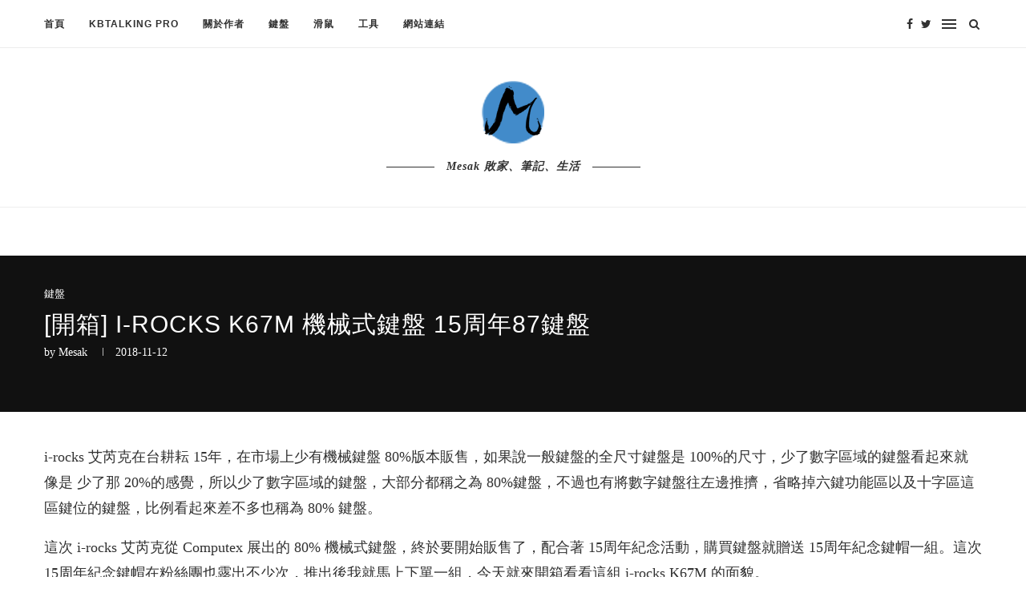

--- FILE ---
content_type: text/html; charset=UTF-8
request_url: https://mesak.tw/hardware/keyboard/8681/i-rocks-k67m
body_size: 45606
content:
<!DOCTYPE html><html lang="zh-TW"><head><script data-no-optimize="1">var litespeed_docref=sessionStorage.getItem("litespeed_docref");litespeed_docref&&(Object.defineProperty(document,"referrer",{get:function(){return litespeed_docref}}),sessionStorage.removeItem("litespeed_docref"));</script> <meta charset="UTF-8"><meta http-equiv="X-UA-Compatible" content="IE=edge"><meta name="viewport" content="width=device-width, initial-scale=1"><link rel="profile" href="http://gmpg.org/xfn/11" /><link rel="alternate" type="application/rss+xml" title="米薩克 RSS Feed" href="https://mesak.tw/feed" /><link rel="alternate" type="application/atom+xml" title="米薩克 Atom Feed" href="https://mesak.tw/feed/atom" /><link rel="pingback" href="https://mesak.tw/xmlrpc.php" />
<!--[if lt IE 9]> <script src="https://mesak.tw/wp-content/themes/soledad/js/html5.js"></script> <![endif]--><title>[開箱] i-rocks K67M 機械式鍵盤 15周年87鍵盤 &#8211; 米薩克</title><meta name='robots' content='max-image-preview:large' /><style>img:is([sizes="auto" i], [sizes^="auto," i]) { contain-intrinsic-size: 3000px 1500px }</style><meta name="google-site-verification" content="IgvFnuUoxvJE2hNZ0z53ApMtX1Mj6oCc0pGbSHixOgE" /><link rel="amphtml" href="https://mesak.tw/hardware/keyboard/8681/i-rocks-k67m/amp" /><meta name="generator" content="AMP for WP 1.1.6.1"/><link rel='dns-prefetch' href='//secure.gravatar.com' /><link rel='dns-prefetch' href='//www.googletagmanager.com' /><link rel='dns-prefetch' href='//stats.wp.com' /><link rel='dns-prefetch' href='//fonts.googleapis.com' /><link rel='dns-prefetch' href='//v0.wordpress.com' /><link rel='dns-prefetch' href='//widgets.wp.com' /><link rel='dns-prefetch' href='//s0.wp.com' /><link rel='dns-prefetch' href='//0.gravatar.com' /><link rel='dns-prefetch' href='//1.gravatar.com' /><link rel='dns-prefetch' href='//2.gravatar.com' /><link rel='dns-prefetch' href='//pagead2.googlesyndication.com' /><link rel="alternate" type="application/rss+xml" title="訂閱《米薩克》&raquo; 資訊提供" href="https://mesak.tw/feed" /><link rel="alternate" type="application/rss+xml" title="訂閱《米薩克》&raquo; 留言的資訊提供" href="https://mesak.tw/comments/feed" /><link rel="alternate" type="application/rss+xml" title="訂閱《米薩克 》&raquo;〈[開箱] i-rocks K67M 機械式鍵盤 15周年87鍵盤〉留言的資訊提供" href="https://mesak.tw/hardware/keyboard/8681/i-rocks-k67m/feed" /><link data-optimized="2" rel="stylesheet" href="https://mesak.tw/wp-content/litespeed/css/5dd541a54d1fbcbf5f62837140a937b0.css?ver=c8d88" /><style id='wp-block-library-theme-inline-css' type='text/css'>.wp-block-audio :where(figcaption){color:#555;font-size:13px;text-align:center}.is-dark-theme .wp-block-audio :where(figcaption){color:#ffffffa6}.wp-block-audio{margin:0 0 1em}.wp-block-code{border:1px solid #ccc;border-radius:4px;font-family:Menlo,Consolas,monaco,monospace;padding:.8em 1em}.wp-block-embed :where(figcaption){color:#555;font-size:13px;text-align:center}.is-dark-theme .wp-block-embed :where(figcaption){color:#ffffffa6}.wp-block-embed{margin:0 0 1em}.blocks-gallery-caption{color:#555;font-size:13px;text-align:center}.is-dark-theme .blocks-gallery-caption{color:#ffffffa6}:root :where(.wp-block-image figcaption){color:#555;font-size:13px;text-align:center}.is-dark-theme :root :where(.wp-block-image figcaption){color:#ffffffa6}.wp-block-image{margin:0 0 1em}.wp-block-pullquote{border-bottom:4px solid;border-top:4px solid;color:currentColor;margin-bottom:1.75em}.wp-block-pullquote cite,.wp-block-pullquote footer,.wp-block-pullquote__citation{color:currentColor;font-size:.8125em;font-style:normal;text-transform:uppercase}.wp-block-quote{border-left:.25em solid;margin:0 0 1.75em;padding-left:1em}.wp-block-quote cite,.wp-block-quote footer{color:currentColor;font-size:.8125em;font-style:normal;position:relative}.wp-block-quote:where(.has-text-align-right){border-left:none;border-right:.25em solid;padding-left:0;padding-right:1em}.wp-block-quote:where(.has-text-align-center){border:none;padding-left:0}.wp-block-quote.is-large,.wp-block-quote.is-style-large,.wp-block-quote:where(.is-style-plain){border:none}.wp-block-search .wp-block-search__label{font-weight:700}.wp-block-search__button{border:1px solid #ccc;padding:.375em .625em}:where(.wp-block-group.has-background){padding:1.25em 2.375em}.wp-block-separator.has-css-opacity{opacity:.4}.wp-block-separator{border:none;border-bottom:2px solid;margin-left:auto;margin-right:auto}.wp-block-separator.has-alpha-channel-opacity{opacity:1}.wp-block-separator:not(.is-style-wide):not(.is-style-dots){width:100px}.wp-block-separator.has-background:not(.is-style-dots){border-bottom:none;height:1px}.wp-block-separator.has-background:not(.is-style-wide):not(.is-style-dots){height:2px}.wp-block-table{margin:0 0 1em}.wp-block-table td,.wp-block-table th{word-break:normal}.wp-block-table :where(figcaption){color:#555;font-size:13px;text-align:center}.is-dark-theme .wp-block-table :where(figcaption){color:#ffffffa6}.wp-block-video :where(figcaption){color:#555;font-size:13px;text-align:center}.is-dark-theme .wp-block-video :where(figcaption){color:#ffffffa6}.wp-block-video{margin:0 0 1em}:root :where(.wp-block-template-part.has-background){margin-bottom:0;margin-top:0;padding:1.25em 2.375em}</style><style id='classic-theme-styles-inline-css' type='text/css'>/*! This file is auto-generated */
.wp-block-button__link{color:#fff;background-color:#32373c;border-radius:9999px;box-shadow:none;text-decoration:none;padding:calc(.667em + 2px) calc(1.333em + 2px);font-size:1.125em}.wp-block-file__button{background:#32373c;color:#fff;text-decoration:none}</style><style id='jetpack-sharing-buttons-style-inline-css' type='text/css'>.jetpack-sharing-buttons__services-list{display:flex;flex-direction:row;flex-wrap:wrap;gap:0;list-style-type:none;margin:5px;padding:0}.jetpack-sharing-buttons__services-list.has-small-icon-size{font-size:12px}.jetpack-sharing-buttons__services-list.has-normal-icon-size{font-size:16px}.jetpack-sharing-buttons__services-list.has-large-icon-size{font-size:24px}.jetpack-sharing-buttons__services-list.has-huge-icon-size{font-size:36px}@media print{.jetpack-sharing-buttons__services-list{display:none!important}}.editor-styles-wrapper .wp-block-jetpack-sharing-buttons{gap:0;padding-inline-start:0}ul.jetpack-sharing-buttons__services-list.has-background{padding:1.25em 2.375em}</style><style id='global-styles-inline-css' type='text/css'>:root{--wp--preset--aspect-ratio--square: 1;--wp--preset--aspect-ratio--4-3: 4/3;--wp--preset--aspect-ratio--3-4: 3/4;--wp--preset--aspect-ratio--3-2: 3/2;--wp--preset--aspect-ratio--2-3: 2/3;--wp--preset--aspect-ratio--16-9: 16/9;--wp--preset--aspect-ratio--9-16: 9/16;--wp--preset--color--black: #000000;--wp--preset--color--cyan-bluish-gray: #abb8c3;--wp--preset--color--white: #ffffff;--wp--preset--color--pale-pink: #f78da7;--wp--preset--color--vivid-red: #cf2e2e;--wp--preset--color--luminous-vivid-orange: #ff6900;--wp--preset--color--luminous-vivid-amber: #fcb900;--wp--preset--color--light-green-cyan: #7bdcb5;--wp--preset--color--vivid-green-cyan: #00d084;--wp--preset--color--pale-cyan-blue: #8ed1fc;--wp--preset--color--vivid-cyan-blue: #0693e3;--wp--preset--color--vivid-purple: #9b51e0;--wp--preset--gradient--vivid-cyan-blue-to-vivid-purple: linear-gradient(135deg,rgba(6,147,227,1) 0%,rgb(155,81,224) 100%);--wp--preset--gradient--light-green-cyan-to-vivid-green-cyan: linear-gradient(135deg,rgb(122,220,180) 0%,rgb(0,208,130) 100%);--wp--preset--gradient--luminous-vivid-amber-to-luminous-vivid-orange: linear-gradient(135deg,rgba(252,185,0,1) 0%,rgba(255,105,0,1) 100%);--wp--preset--gradient--luminous-vivid-orange-to-vivid-red: linear-gradient(135deg,rgba(255,105,0,1) 0%,rgb(207,46,46) 100%);--wp--preset--gradient--very-light-gray-to-cyan-bluish-gray: linear-gradient(135deg,rgb(238,238,238) 0%,rgb(169,184,195) 100%);--wp--preset--gradient--cool-to-warm-spectrum: linear-gradient(135deg,rgb(74,234,220) 0%,rgb(151,120,209) 20%,rgb(207,42,186) 40%,rgb(238,44,130) 60%,rgb(251,105,98) 80%,rgb(254,248,76) 100%);--wp--preset--gradient--blush-light-purple: linear-gradient(135deg,rgb(255,206,236) 0%,rgb(152,150,240) 100%);--wp--preset--gradient--blush-bordeaux: linear-gradient(135deg,rgb(254,205,165) 0%,rgb(254,45,45) 50%,rgb(107,0,62) 100%);--wp--preset--gradient--luminous-dusk: linear-gradient(135deg,rgb(255,203,112) 0%,rgb(199,81,192) 50%,rgb(65,88,208) 100%);--wp--preset--gradient--pale-ocean: linear-gradient(135deg,rgb(255,245,203) 0%,rgb(182,227,212) 50%,rgb(51,167,181) 100%);--wp--preset--gradient--electric-grass: linear-gradient(135deg,rgb(202,248,128) 0%,rgb(113,206,126) 100%);--wp--preset--gradient--midnight: linear-gradient(135deg,rgb(2,3,129) 0%,rgb(40,116,252) 100%);--wp--preset--font-size--small: 12px;--wp--preset--font-size--medium: 20px;--wp--preset--font-size--large: 32px;--wp--preset--font-size--x-large: 42px;--wp--preset--font-size--normal: 14px;--wp--preset--font-size--huge: 42px;--wp--preset--spacing--20: 0.44rem;--wp--preset--spacing--30: 0.67rem;--wp--preset--spacing--40: 1rem;--wp--preset--spacing--50: 1.5rem;--wp--preset--spacing--60: 2.25rem;--wp--preset--spacing--70: 3.38rem;--wp--preset--spacing--80: 5.06rem;--wp--preset--shadow--natural: 6px 6px 9px rgba(0, 0, 0, 0.2);--wp--preset--shadow--deep: 12px 12px 50px rgba(0, 0, 0, 0.4);--wp--preset--shadow--sharp: 6px 6px 0px rgba(0, 0, 0, 0.2);--wp--preset--shadow--outlined: 6px 6px 0px -3px rgba(255, 255, 255, 1), 6px 6px rgba(0, 0, 0, 1);--wp--preset--shadow--crisp: 6px 6px 0px rgba(0, 0, 0, 1);}:where(.is-layout-flex){gap: 0.5em;}:where(.is-layout-grid){gap: 0.5em;}body .is-layout-flex{display: flex;}.is-layout-flex{flex-wrap: wrap;align-items: center;}.is-layout-flex > :is(*, div){margin: 0;}body .is-layout-grid{display: grid;}.is-layout-grid > :is(*, div){margin: 0;}:where(.wp-block-columns.is-layout-flex){gap: 2em;}:where(.wp-block-columns.is-layout-grid){gap: 2em;}:where(.wp-block-post-template.is-layout-flex){gap: 1.25em;}:where(.wp-block-post-template.is-layout-grid){gap: 1.25em;}.has-black-color{color: var(--wp--preset--color--black) !important;}.has-cyan-bluish-gray-color{color: var(--wp--preset--color--cyan-bluish-gray) !important;}.has-white-color{color: var(--wp--preset--color--white) !important;}.has-pale-pink-color{color: var(--wp--preset--color--pale-pink) !important;}.has-vivid-red-color{color: var(--wp--preset--color--vivid-red) !important;}.has-luminous-vivid-orange-color{color: var(--wp--preset--color--luminous-vivid-orange) !important;}.has-luminous-vivid-amber-color{color: var(--wp--preset--color--luminous-vivid-amber) !important;}.has-light-green-cyan-color{color: var(--wp--preset--color--light-green-cyan) !important;}.has-vivid-green-cyan-color{color: var(--wp--preset--color--vivid-green-cyan) !important;}.has-pale-cyan-blue-color{color: var(--wp--preset--color--pale-cyan-blue) !important;}.has-vivid-cyan-blue-color{color: var(--wp--preset--color--vivid-cyan-blue) !important;}.has-vivid-purple-color{color: var(--wp--preset--color--vivid-purple) !important;}.has-black-background-color{background-color: var(--wp--preset--color--black) !important;}.has-cyan-bluish-gray-background-color{background-color: var(--wp--preset--color--cyan-bluish-gray) !important;}.has-white-background-color{background-color: var(--wp--preset--color--white) !important;}.has-pale-pink-background-color{background-color: var(--wp--preset--color--pale-pink) !important;}.has-vivid-red-background-color{background-color: var(--wp--preset--color--vivid-red) !important;}.has-luminous-vivid-orange-background-color{background-color: var(--wp--preset--color--luminous-vivid-orange) !important;}.has-luminous-vivid-amber-background-color{background-color: var(--wp--preset--color--luminous-vivid-amber) !important;}.has-light-green-cyan-background-color{background-color: var(--wp--preset--color--light-green-cyan) !important;}.has-vivid-green-cyan-background-color{background-color: var(--wp--preset--color--vivid-green-cyan) !important;}.has-pale-cyan-blue-background-color{background-color: var(--wp--preset--color--pale-cyan-blue) !important;}.has-vivid-cyan-blue-background-color{background-color: var(--wp--preset--color--vivid-cyan-blue) !important;}.has-vivid-purple-background-color{background-color: var(--wp--preset--color--vivid-purple) !important;}.has-black-border-color{border-color: var(--wp--preset--color--black) !important;}.has-cyan-bluish-gray-border-color{border-color: var(--wp--preset--color--cyan-bluish-gray) !important;}.has-white-border-color{border-color: var(--wp--preset--color--white) !important;}.has-pale-pink-border-color{border-color: var(--wp--preset--color--pale-pink) !important;}.has-vivid-red-border-color{border-color: var(--wp--preset--color--vivid-red) !important;}.has-luminous-vivid-orange-border-color{border-color: var(--wp--preset--color--luminous-vivid-orange) !important;}.has-luminous-vivid-amber-border-color{border-color: var(--wp--preset--color--luminous-vivid-amber) !important;}.has-light-green-cyan-border-color{border-color: var(--wp--preset--color--light-green-cyan) !important;}.has-vivid-green-cyan-border-color{border-color: var(--wp--preset--color--vivid-green-cyan) !important;}.has-pale-cyan-blue-border-color{border-color: var(--wp--preset--color--pale-cyan-blue) !important;}.has-vivid-cyan-blue-border-color{border-color: var(--wp--preset--color--vivid-cyan-blue) !important;}.has-vivid-purple-border-color{border-color: var(--wp--preset--color--vivid-purple) !important;}.has-vivid-cyan-blue-to-vivid-purple-gradient-background{background: var(--wp--preset--gradient--vivid-cyan-blue-to-vivid-purple) !important;}.has-light-green-cyan-to-vivid-green-cyan-gradient-background{background: var(--wp--preset--gradient--light-green-cyan-to-vivid-green-cyan) !important;}.has-luminous-vivid-amber-to-luminous-vivid-orange-gradient-background{background: var(--wp--preset--gradient--luminous-vivid-amber-to-luminous-vivid-orange) !important;}.has-luminous-vivid-orange-to-vivid-red-gradient-background{background: var(--wp--preset--gradient--luminous-vivid-orange-to-vivid-red) !important;}.has-very-light-gray-to-cyan-bluish-gray-gradient-background{background: var(--wp--preset--gradient--very-light-gray-to-cyan-bluish-gray) !important;}.has-cool-to-warm-spectrum-gradient-background{background: var(--wp--preset--gradient--cool-to-warm-spectrum) !important;}.has-blush-light-purple-gradient-background{background: var(--wp--preset--gradient--blush-light-purple) !important;}.has-blush-bordeaux-gradient-background{background: var(--wp--preset--gradient--blush-bordeaux) !important;}.has-luminous-dusk-gradient-background{background: var(--wp--preset--gradient--luminous-dusk) !important;}.has-pale-ocean-gradient-background{background: var(--wp--preset--gradient--pale-ocean) !important;}.has-electric-grass-gradient-background{background: var(--wp--preset--gradient--electric-grass) !important;}.has-midnight-gradient-background{background: var(--wp--preset--gradient--midnight) !important;}.has-small-font-size{font-size: var(--wp--preset--font-size--small) !important;}.has-medium-font-size{font-size: var(--wp--preset--font-size--medium) !important;}.has-large-font-size{font-size: var(--wp--preset--font-size--large) !important;}.has-x-large-font-size{font-size: var(--wp--preset--font-size--x-large) !important;}
:where(.wp-block-post-template.is-layout-flex){gap: 1.25em;}:where(.wp-block-post-template.is-layout-grid){gap: 1.25em;}
:where(.wp-block-columns.is-layout-flex){gap: 2em;}:where(.wp-block-columns.is-layout-grid){gap: 2em;}
:root :where(.wp-block-pullquote){font-size: 1.5em;line-height: 1.6;}</style><style id='jetpack_facebook_likebox-inline-css' type='text/css'>.widget_facebook_likebox {
	overflow: hidden;
}</style> <script id="jetpack_related-posts-js-extra" type="litespeed/javascript">var related_posts_js_options={"post_heading":"h4"}</script> <script type="litespeed/javascript" data-src="https://mesak.tw/wp-includes/js/jquery/jquery.min.js" id="jquery-core-js"></script> 
 <script type="litespeed/javascript" data-src="https://www.googletagmanager.com/gtag/js?id=G-DRVWRPKFTL" id="google_gtagjs-js"></script> <script id="google_gtagjs-js-after" type="litespeed/javascript">window.dataLayer=window.dataLayer||[];function gtag(){dataLayer.push(arguments)}
gtag("set","linker",{"domains":["mesak.tw"]});gtag("js",new Date());gtag("set","developer_id.dZTNiMT",!0);gtag("config","G-DRVWRPKFTL")</script> <link rel="https://api.w.org/" href="https://mesak.tw/wp-json/" /><link rel="alternate" title="JSON" type="application/json" href="https://mesak.tw/wp-json/wp/v2/posts/8681" /><link rel="EditURI" type="application/rsd+xml" title="RSD" href="https://mesak.tw/xmlrpc.php?rsd" /><meta name="generator" content="WordPress 6.8.3" /><link rel="canonical" href="https://mesak.tw/hardware/keyboard/8681/i-rocks-k67m" /><link rel='shortlink' href='https://wp.me/p4649t-2g1' /><link rel="alternate" title="oEmbed (JSON)" type="application/json+oembed" href="https://mesak.tw/wp-json/oembed/1.0/embed?url=https%3A%2F%2Fmesak.tw%2Fhardware%2Fkeyboard%2F8681%2Fi-rocks-k67m" /><link rel="alternate" title="oEmbed (XML)" type="text/xml+oembed" href="https://mesak.tw/wp-json/oembed/1.0/embed?url=https%3A%2F%2Fmesak.tw%2Fhardware%2Fkeyboard%2F8681%2Fi-rocks-k67m&#038;format=xml" /><meta name="generator" content="Site Kit by Google 1.171.0" /><style>img#wpstats{display:none}</style><style type="text/css">#main #bbpress-forums .bbp-login-form fieldset.bbp-form select, #main #bbpress-forums .bbp-login-form .bbp-form input[type="password"], #main #bbpress-forums .bbp-login-form .bbp-form input[type="text"],
		body, textarea, #respond textarea, .widget input[type="text"], .widget input[type="email"], .widget input[type="date"], .widget input[type="number"], .wpcf7 textarea, .mc4wp-form input, #respond input,
		div.wpforms-container .wpforms-form.wpforms-form input[type=date], div.wpforms-container .wpforms-form.wpforms-form input[type=datetime], div.wpforms-container .wpforms-form.wpforms-form input[type=datetime-local], div.wpforms-container .wpforms-form.wpforms-form input[type=email], div.wpforms-container .wpforms-form.wpforms-form input[type=month], div.wpforms-container .wpforms-form.wpforms-form input[type=number], div.wpforms-container .wpforms-form.wpforms-form input[type=password], div.wpforms-container .wpforms-form.wpforms-form input[type=range], div.wpforms-container .wpforms-form.wpforms-form input[type=search], div.wpforms-container .wpforms-form.wpforms-form input[type=tel], div.wpforms-container .wpforms-form.wpforms-form input[type=text], div.wpforms-container .wpforms-form.wpforms-form input[type=time], div.wpforms-container .wpforms-form.wpforms-form input[type=url], div.wpforms-container .wpforms-form.wpforms-form input[type=week], div.wpforms-container .wpforms-form.wpforms-form select, div.wpforms-container .wpforms-form.wpforms-form textarea,
		.wpcf7 input, #searchform input.search-input, ul.homepage-featured-boxes .penci-fea-in
		h4, .widget.widget_categories ul li span.category-item-count, .about-widget .about-me-heading, .widget ul.side-newsfeed li .side-item .side-item-text .side-item-meta { font-family: 'Cardo', serif; }
		p { line-height: 1.8; }
						#navigation .menu li a, .penci-menu-hbg .menu li a, #sidebar-nav .menu li a { font-family: 'Overpass', sans-serif; font-weight: normal; }
		.penci-hide-tagupdated{ display: none !important; }
						body, .widget ul li a{ font-size: 16px; }
		.widget ul li, .post-entry, p, .post-entry p { font-size: 16px; line-height: 1.8; }
				h1, h2, h3, h4, h5, h6, #sidebar-nav .menu li a, #navigation .menu li a, a.penci-topbar-post-title, .penci-slider .pencislider-container .pencislider-content .pencislider-title, .penci-slider .pencislider-container .pencislider-content .pencislider-button,
		.headline-title, .author-quote span, .penci-more-link a.more-link, .author-content h5, .post-pagination h5, .post-box-title, .penci-countdown .countdown-amount, .penci-countdown .countdown-period, .penci-pagination a, .penci-pagination .disable-url, ul.footer-socials li a span,
		.penci-sidebar-content .widget-title, #respond h3.comment-reply-title span, .widget-social.show-text a span, .footer-widget-wrapper .widget .widget-title, .error-404 .go-back-home a, .home-featured-cat-content .magcat-detail h3 a, .post-entry blockquote cite, .pencislider-container .pencislider-content .pencislider-title, .pencislider-container
		.pencislider-content .pencislider-button, .post-entry blockquote .author, .tags-share-box.hide-tags.page-share .share-title, .widget ul.side-newsfeed li .side-item .side-item-text h4 a, .thecomment .comment-text span.author, .thecomment .comment-text span.author a, #respond h3, #respond label, .wpcf7 label,
		div.wpforms-container .wpforms-form.wpforms-form .wpforms-field-label,div.wpforms-container .wpforms-form.wpforms-form input[type=submit], div.wpforms-container .wpforms-form.wpforms-form button[type=submit], div.wpforms-container .wpforms-form.wpforms-form .wpforms-page-button,
		#respond #submit, .wpcf7 input[type="submit"], .widget_wysija input[type="submit"], .archive-box span,
		.archive-box h1, .gallery .gallery-caption, .widget input[type="submit"],.penci-button, #main .bbp-login-form .bbp-submit-wrapper button[type="submit"], .widget button[type="submit"], .contact-form input[type=submit], ul.penci-topbar-menu > li a, div.penci-topbar-menu > ul > li a, .penci-recipe-index-wrap .penci-index-more-link a, #bbpress-forums #bbp-search-form .button, .penci-menu-hbg .menu li a, #sidebar-nav .menu li a, .penci-readmore-btn.penci-btn-make-button a, .penci-featured-cat-seemore.penci-btn-make-button a, .penci-menu-hbg-inner .penci-hbg_sitetitle { font-weight: 400; }
						.featured-area .penci-image-holder, .featured-area .penci-slider4-overlay, .featured-area .penci-slide-overlay .overlay-link, .featured-style-29 .featured-slider-overlay, .penci-slider38-overlay{ border-radius: ; -webkit-border-radius: ; }
		.penci-featured-content-right:before{ border-top-right-radius: ; border-bottom-right-radius: ; }
		.penci-flat-overlay .penci-slide-overlay .penci-mag-featured-content:before{ border-bottom-left-radius: ; border-bottom-right-radius: ; }
				.container-single .post-image{ border-radius: ; -webkit-border-radius: ; }
				.penci-mega-thumbnail .penci-image-holder{ border-radius: ; -webkit-border-radius: ; }
				#navigation .menu li a, .penci-menu-hbg .menu li a, #sidebar-nav .menu li a { font-weight: 600; }
								body.penci-body-boxed { background-size:cover; }
		
			#logo a { max-width:300px; }
		@media only screen and (max-width: 960px) and (min-width: 768px){ #logo img{ max-width: 100%; } }
										#main #bbpress-forums .bbp-login-form fieldset.bbp-form select, #main #bbpress-forums .bbp-login-form .bbp-form input[type="password"], #main #bbpress-forums .bbp-login-form .bbp-form input[type="text"],
		.widget ul li, .grid-mixed, .penci-post-box-meta, .penci-pagination.penci-ajax-more a.penci-ajax-more-button, .widget-social a i, .penci-home-popular-posts, .header-header-1.has-bottom-line, .header-header-4.has-bottom-line, .header-header-7.has-bottom-line, .container-single .post-entry .post-tags a,.tags-share-box.tags-share-box-2_3,.tags-share-box.tags-share-box-top, .tags-share-box, .post-author, .post-pagination, .post-related, .post-comments .post-title-box, .comments .comment, #respond textarea, .wpcf7 textarea, #respond input,
		div.wpforms-container .wpforms-form.wpforms-form input[type=date], div.wpforms-container .wpforms-form.wpforms-form input[type=datetime], div.wpforms-container .wpforms-form.wpforms-form input[type=datetime-local], div.wpforms-container .wpforms-form.wpforms-form input[type=email], div.wpforms-container .wpforms-form.wpforms-form input[type=month], div.wpforms-container .wpforms-form.wpforms-form input[type=number], div.wpforms-container .wpforms-form.wpforms-form input[type=password], div.wpforms-container .wpforms-form.wpforms-form input[type=range], div.wpforms-container .wpforms-form.wpforms-form input[type=search], div.wpforms-container .wpforms-form.wpforms-form input[type=tel], div.wpforms-container .wpforms-form.wpforms-form input[type=text], div.wpforms-container .wpforms-form.wpforms-form input[type=time], div.wpforms-container .wpforms-form.wpforms-form input[type=url], div.wpforms-container .wpforms-form.wpforms-form input[type=week], div.wpforms-container .wpforms-form.wpforms-form select, div.wpforms-container .wpforms-form.wpforms-form textarea,
		.wpcf7 input, .widget_wysija input, #respond h3, #searchform input.search-input, .post-password-form input[type="text"], .post-password-form input[type="email"], .post-password-form input[type="password"], .post-password-form input[type="number"], .penci-recipe, .penci-recipe-heading, .penci-recipe-ingredients, .penci-recipe-notes, .penci-pagination ul.page-numbers li span, .penci-pagination ul.page-numbers li a, #comments_pagination span, #comments_pagination a, body.author .post-author, .tags-share-box.hide-tags.page-share, .penci-grid li.list-post, .penci-grid li.list-boxed-post-2 .content-boxed-2, .home-featured-cat-content .mag-post-box, .home-featured-cat-content.style-2 .mag-post-box.first-post, .home-featured-cat-content.style-10 .mag-post-box.first-post, .widget select, .widget ul ul, .widget input[type="text"], .widget input[type="email"], .widget input[type="date"], .widget input[type="number"], .widget input[type="search"], .widget .tagcloud a, #wp-calendar tbody td, .woocommerce div.product .entry-summary div[itemprop="description"] td, .woocommerce div.product .entry-summary div[itemprop="description"] th, .woocommerce div.product .woocommerce-tabs #tab-description td, .woocommerce div.product .woocommerce-tabs #tab-description th, .woocommerce-product-details__short-description td, th, .woocommerce ul.cart_list li, .woocommerce ul.product_list_widget li, .woocommerce .widget_shopping_cart .total, .woocommerce.widget_shopping_cart .total, .woocommerce .woocommerce-product-search input[type="search"], .woocommerce nav.woocommerce-pagination ul li a, .woocommerce nav.woocommerce-pagination ul li span, .woocommerce div.product .product_meta, .woocommerce div.product .woocommerce-tabs ul.tabs, .woocommerce div.product .related > h2, .woocommerce div.product .upsells > h2, .woocommerce #reviews #comments ol.commentlist li .comment-text, .woocommerce table.shop_table td, .post-entry td, .post-entry th, #add_payment_method .cart-collaterals .cart_totals tr td, #add_payment_method .cart-collaterals .cart_totals tr th, .woocommerce-cart .cart-collaterals .cart_totals tr td, .woocommerce-cart .cart-collaterals .cart_totals tr th, .woocommerce-checkout .cart-collaterals .cart_totals tr td, .woocommerce-checkout .cart-collaterals .cart_totals tr th, .woocommerce-cart .cart-collaterals .cart_totals table, .woocommerce-cart table.cart td.actions .coupon .input-text, .woocommerce table.shop_table a.remove, .woocommerce form .form-row .input-text, .woocommerce-page form .form-row .input-text, .woocommerce .woocommerce-error, .woocommerce .woocommerce-info, .woocommerce .woocommerce-message, .woocommerce form.checkout_coupon, .woocommerce form.login, .woocommerce form.register, .woocommerce form.checkout table.shop_table, .woocommerce-checkout #payment ul.payment_methods, .post-entry table, .wrapper-penci-review, .penci-review-container.penci-review-count, #penci-demobar .style-toggle, #widget-area, .post-entry hr, .wpb_text_column hr, #buddypress .dir-search input[type=search], #buddypress .dir-search input[type=text], #buddypress .groups-members-search input[type=search], #buddypress .groups-members-search input[type=text], #buddypress ul.item-list, #buddypress .profile[role=main], #buddypress select, #buddypress div.pagination .pagination-links span, #buddypress div.pagination .pagination-links a, #buddypress div.pagination .pag-count, #buddypress div.pagination .pagination-links a:hover, #buddypress ul.item-list li, #buddypress table.forum tr td.label, #buddypress table.messages-notices tr td.label, #buddypress table.notifications tr td.label, #buddypress table.notifications-settings tr td.label, #buddypress table.profile-fields tr td.label, #buddypress table.wp-profile-fields tr td.label, #buddypress table.profile-fields:last-child, #buddypress form#whats-new-form textarea, #buddypress .standard-form input[type=text], #buddypress .standard-form input[type=color], #buddypress .standard-form input[type=date], #buddypress .standard-form input[type=datetime], #buddypress .standard-form input[type=datetime-local], #buddypress .standard-form input[type=email], #buddypress .standard-form input[type=month], #buddypress .standard-form input[type=number], #buddypress .standard-form input[type=range], #buddypress .standard-form input[type=search], #buddypress .standard-form input[type=password], #buddypress .standard-form input[type=tel], #buddypress .standard-form input[type=time], #buddypress .standard-form input[type=url], #buddypress .standard-form input[type=week], .bp-avatar-nav ul, .bp-avatar-nav ul.avatar-nav-items li.current, #bbpress-forums li.bbp-body ul.forum, #bbpress-forums li.bbp-body ul.topic, #bbpress-forums li.bbp-footer, .bbp-pagination-links a, .bbp-pagination-links span.current, .wrapper-boxed .bbp-pagination-links a:hover, .wrapper-boxed .bbp-pagination-links span.current, #buddypress .standard-form select, #buddypress .standard-form input[type=password], #buddypress .activity-list li.load-more a, #buddypress .activity-list li.load-newest a, #buddypress ul.button-nav li a, #buddypress div.generic-button a, #buddypress .comment-reply-link, #bbpress-forums div.bbp-template-notice.info, #bbpress-forums #bbp-search-form #bbp_search, #bbpress-forums .bbp-forums-list, #bbpress-forums #bbp_topic_title, #bbpress-forums #bbp_topic_tags, #bbpress-forums .wp-editor-container, .widget_display_stats dd, .widget_display_stats dt, div.bbp-forum-header, div.bbp-topic-header, div.bbp-reply-header, .widget input[type="text"], .widget input[type="email"], .widget input[type="date"], .widget input[type="number"], .widget input[type="search"], .widget input[type="password"], blockquote.wp-block-quote, .post-entry blockquote.wp-block-quote, .wp-block-quote:not(.is-large):not(.is-style-large), .post-entry pre, .wp-block-pullquote:not(.is-style-solid-color), .post-entry hr.wp-block-separator, .wp-block-separator, .wp-block-latest-posts, .wp-block-yoast-how-to-block ol.schema-how-to-steps, .wp-block-yoast-how-to-block ol.schema-how-to-steps li, .wp-block-yoast-faq-block .schema-faq-section, ccccccccc { border-color: #eeeeee; }
		.penci-recipe-index-wrap h4.recipe-index-heading > span:before, .penci-recipe-index-wrap h4.recipe-index-heading > span:after{ border-color: #eeeeee; opacity: 1; }
		.tags-share-box .single-comment-o:after, .post-share a.penci-post-like:after{ background-color: #eeeeee; }
		.penci-grid .list-post.list-boxed-post{ border-color: #eeeeee !important; }
		.penci-post-box-meta.penci-post-box-grid:before, .woocommerce .widget_price_filter .ui-slider .ui-slider-range{ background-color: #eeeeee; }
		.penci-pagination.penci-ajax-more a.penci-ajax-more-button.loading-posts{ border-color: #eeeeee !important; }
		.penci-vernav-enable .penci-menu-hbg{ box-shadow: none; -webkit-box-shadow: none; -moz-box-shadow: none; }
		.penci-vernav-enable.penci-vernav-poleft .penci-menu-hbg{ border-right: 1px solid #eeeeee; }
		.penci-vernav-enable.penci-vernav-poright .penci-menu-hbg{ border-left: 1px solid #eeeeee; }
		
			.penci-menuhbg-toggle:hover .lines-button:after, .penci-menuhbg-toggle:hover .penci-lines:before, .penci-menuhbg-toggle:hover .penci-lines:after,.tags-share-box.tags-share-box-s2 .post-share-plike,.penci-video_playlist .penci-playlist-title,.pencisc-column-2.penci-video_playlist
		.penci-video-nav .playlist-panel-item, .pencisc-column-1.penci-video_playlist .penci-video-nav .playlist-panel-item,.penci-video_playlist .penci-custom-scroll::-webkit-scrollbar-thumb, .pencisc-button, .post-entry .pencisc-button, .penci-dropcap-box, .penci-dropcap-circle{ background: #ffab91; }
		a, .post-entry .penci-portfolio-filter ul li a:hover, .penci-portfolio-filter ul li a:hover, .penci-portfolio-filter ul li.active a, .post-entry .penci-portfolio-filter ul li.active a, .penci-countdown .countdown-amount, .archive-box h1, .post-entry a, .container.penci-breadcrumb span a:hover, .post-entry blockquote:before, .post-entry blockquote cite, .post-entry blockquote .author, .wpb_text_column blockquote:before, .wpb_text_column blockquote cite, .wpb_text_column blockquote .author, .penci-pagination a:hover, ul.penci-topbar-menu > li a:hover, div.penci-topbar-menu > ul > li a:hover, .penci-recipe-heading a.penci-recipe-print,.penci-review-metas .penci-review-btnbuy, .main-nav-social a:hover, .widget-social .remove-circle a:hover i, .penci-recipe-index .cat > a.penci-cat-name, #bbpress-forums li.bbp-body ul.forum li.bbp-forum-info a:hover, #bbpress-forums li.bbp-body ul.topic li.bbp-topic-title a:hover, #bbpress-forums li.bbp-body ul.forum li.bbp-forum-info .bbp-forum-content a, #bbpress-forums li.bbp-body ul.topic p.bbp-topic-meta a, #bbpress-forums .bbp-breadcrumb a:hover, #bbpress-forums .bbp-forum-freshness a:hover, #bbpress-forums .bbp-topic-freshness a:hover, #buddypress ul.item-list li div.item-title a, #buddypress ul.item-list li h4 a, #buddypress .activity-header a:first-child, #buddypress .comment-meta a:first-child, #buddypress .acomment-meta a:first-child, div.bbp-template-notice a:hover, .penci-menu-hbg .menu li a .indicator:hover, .penci-menu-hbg .menu li a:hover, #sidebar-nav .menu li a:hover, .penci-rlt-popup .rltpopup-meta .rltpopup-title:hover, .penci-video_playlist .penci-video-playlist-item .penci-video-title:hover, .penci_list_shortcode li:before, .penci-dropcap-box-outline, .penci-dropcap-circle-outline, .penci-dropcap-regular, .penci-dropcap-bold{ color: #ffab91; }
		.penci-home-popular-post ul.slick-dots li button:hover, .penci-home-popular-post ul.slick-dots li.slick-active button, .post-entry blockquote .author span:after, .error-image:after, .error-404 .go-back-home a:after, .penci-header-signup-form, .woocommerce span.onsale, .woocommerce #respond input#submit:hover, .woocommerce a.button:hover, .woocommerce button.button:hover, .woocommerce input.button:hover, .woocommerce nav.woocommerce-pagination ul li span.current, .woocommerce div.product .entry-summary div[itemprop="description"]:before, .woocommerce div.product .entry-summary div[itemprop="description"] blockquote .author span:after, .woocommerce div.product .woocommerce-tabs #tab-description blockquote .author span:after, .woocommerce #respond input#submit.alt:hover, .woocommerce a.button.alt:hover, .woocommerce button.button.alt:hover, .woocommerce input.button.alt:hover, #top-search.shoping-cart-icon > a > span, #penci-demobar .buy-button, #penci-demobar .buy-button:hover, .penci-recipe-heading a.penci-recipe-print:hover,.penci-review-metas .penci-review-btnbuy:hover, .penci-review-process span, .penci-review-score-total, #navigation.menu-style-2 ul.menu ul:before, #navigation.menu-style-2 .menu ul ul:before, .penci-go-to-top-floating, .post-entry.blockquote-style-2 blockquote:before, #bbpress-forums #bbp-search-form .button, #bbpress-forums #bbp-search-form .button:hover, .wrapper-boxed .bbp-pagination-links span.current, #bbpress-forums #bbp_reply_submit:hover, #bbpress-forums #bbp_topic_submit:hover,#main .bbp-login-form .bbp-submit-wrapper button[type="submit"]:hover, #buddypress .dir-search input[type=submit], #buddypress .groups-members-search input[type=submit], #buddypress button:hover, #buddypress a.button:hover, #buddypress a.button:focus, #buddypress input[type=button]:hover, #buddypress input[type=reset]:hover, #buddypress ul.button-nav li a:hover, #buddypress ul.button-nav li.current a, #buddypress div.generic-button a:hover, #buddypress .comment-reply-link:hover, #buddypress input[type=submit]:hover, #buddypress div.pagination .pagination-links .current, #buddypress div.item-list-tabs ul li.selected a, #buddypress div.item-list-tabs ul li.current a, #buddypress div.item-list-tabs ul li a:hover, #buddypress table.notifications thead tr, #buddypress table.notifications-settings thead tr, #buddypress table.profile-settings thead tr, #buddypress table.profile-fields thead tr, #buddypress table.wp-profile-fields thead tr, #buddypress table.messages-notices thead tr, #buddypress table.forum thead tr, #buddypress input[type=submit] { background-color: #ffab91; }
		.penci-pagination ul.page-numbers li span.current, #comments_pagination span { color: #fff; background: #ffab91; border-color: #ffab91; }
		.footer-instagram h4.footer-instagram-title > span:before, .woocommerce nav.woocommerce-pagination ul li span.current, .penci-pagination.penci-ajax-more a.penci-ajax-more-button:hover, .penci-recipe-heading a.penci-recipe-print:hover,.penci-review-metas .penci-review-btnbuy:hover, .home-featured-cat-content.style-14 .magcat-padding:before, .wrapper-boxed .bbp-pagination-links span.current, #buddypress .dir-search input[type=submit], #buddypress .groups-members-search input[type=submit], #buddypress button:hover, #buddypress a.button:hover, #buddypress a.button:focus, #buddypress input[type=button]:hover, #buddypress input[type=reset]:hover, #buddypress ul.button-nav li a:hover, #buddypress ul.button-nav li.current a, #buddypress div.generic-button a:hover, #buddypress .comment-reply-link:hover, #buddypress input[type=submit]:hover, #buddypress div.pagination .pagination-links .current, #buddypress input[type=submit], #searchform.penci-hbg-search-form input.search-input:hover, #searchform.penci-hbg-search-form input.search-input:focus, .penci-dropcap-box-outline, .penci-dropcap-circle-outline { border-color: #ffab91; }
		.woocommerce .woocommerce-error, .woocommerce .woocommerce-info, .woocommerce .woocommerce-message { border-top-color: #ffab91; }
		.penci-slider ol.penci-control-nav li a.penci-active, .penci-slider ol.penci-control-nav li a:hover, .penci-related-carousel .owl-dot.active span, .penci-owl-carousel-slider .owl-dot.active span{ border-color: #ffab91; background-color: #ffab91; }
		.woocommerce .woocommerce-message:before, .woocommerce form.checkout table.shop_table .order-total .amount, .woocommerce ul.products li.product .price ins, .woocommerce ul.products li.product .price, .woocommerce div.product p.price ins, .woocommerce div.product span.price ins, .woocommerce div.product p.price, .woocommerce div.product .entry-summary div[itemprop="description"] blockquote:before, .woocommerce div.product .woocommerce-tabs #tab-description blockquote:before, .woocommerce div.product .entry-summary div[itemprop="description"] blockquote cite, .woocommerce div.product .entry-summary div[itemprop="description"] blockquote .author, .woocommerce div.product .woocommerce-tabs #tab-description blockquote cite, .woocommerce div.product .woocommerce-tabs #tab-description blockquote .author, .woocommerce div.product .product_meta > span a:hover, .woocommerce div.product .woocommerce-tabs ul.tabs li.active, .woocommerce ul.cart_list li .amount, .woocommerce ul.product_list_widget li .amount, .woocommerce table.shop_table td.product-name a:hover, .woocommerce table.shop_table td.product-price span, .woocommerce table.shop_table td.product-subtotal span, .woocommerce-cart .cart-collaterals .cart_totals table td .amount, .woocommerce .woocommerce-info:before, .woocommerce div.product span.price, .penci-container-inside.penci-breadcrumb span a:hover { color: #ffab91; }
		.standard-content .penci-more-link.penci-more-link-button a.more-link, .penci-readmore-btn.penci-btn-make-button a, .penci-featured-cat-seemore.penci-btn-make-button a{ background-color: #ffab91; color: #fff; }
		.penci-vernav-toggle:before{ border-top-color: #ffab91; color: #fff; }
								.headline-title { background-color: #ffab91; }
								a.penci-topbar-post-title:hover { color: #ffab91; }
														ul.penci-topbar-menu > li a:hover, div.penci-topbar-menu > ul > li a:hover { color: #ffab91; }
						.penci-topbar-social a:hover { color: #ffab91; }
														#navigation .menu li a:hover, #navigation .menu li.current-menu-item > a, #navigation .menu > li.current_page_item > a, #navigation .menu li:hover > a, #navigation .menu > li.current-menu-ancestor > a, #navigation .menu > li.current-menu-item > a { color:  #ffab91; }
		#navigation ul.menu > li > a:before, #navigation .menu > ul > li > a:before { background: #ffab91; }
												#navigation .penci-megamenu .penci-mega-child-categories a.cat-active, #navigation .menu .penci-megamenu .penci-mega-child-categories a:hover, #navigation .menu .penci-megamenu .penci-mega-latest-posts .penci-mega-post a:hover { color: #ffab91; }
		#navigation .penci-megamenu .penci-mega-thumbnail .mega-cat-name { background: #ffab91; }
																				#navigation .menu .sub-menu li a:hover, #navigation .menu .sub-menu li.current-menu-item > a, #navigation .sub-menu li:hover > a { color:  #ffab91; }
				#navigation.menu-style-2 ul.menu ul:before, #navigation.menu-style-2 .menu ul ul:before { background-color: #ffab91; }
								.home-featured-cat-content, .penci-featured-cat-seemore, .penci-featured-cat-custom-ads, .home-featured-cat-content.style-8 { margin-bottom: 50px; }
		.home-featured-cat-content.style-8 .penci-grid li.list-post:last-child{ margin-bottom: 0; }
		.home-featured-cat-content.style-3, .home-featured-cat-content.style-11{ margin-bottom: 40px; }
		.home-featured-cat-content.style-7{ margin-bottom: 24px; }
		.home-featured-cat-content.style-13{ margin-bottom: 30px; }
		.penci-featured-cat-seemore, .penci-featured-cat-custom-ads{ margin-top: -30px; }
		.penci-featured-cat-seemore.penci-seemore-style-7, .mag-cat-style-7 .penci-featured-cat-custom-ads{ margin-top: -28px; }
		.penci-featured-cat-seemore.penci-seemore-style-8, .mag-cat-style-8 .penci-featured-cat-custom-ads{ margin-top: 10px; }
		.penci-featured-cat-seemore.penci-seemore-style-13, .mag-cat-style-13 .penci-featured-cat-custom-ads{ margin-top: -30px; }
									.penci-header-signup-form { padding-top: px; }
	.penci-header-signup-form { padding-bottom: px; }
			.penci-header-signup-form { background-color: #ffab91; }
												.header-social a:hover i, .main-nav-social a:hover, .penci-menuhbg-toggle:hover .lines-button:after, .penci-menuhbg-toggle:hover .penci-lines:before, .penci-menuhbg-toggle:hover .penci-lines:after {   color: #ffab91; }
									#sidebar-nav .menu li a:hover, .header-social.sidebar-nav-social a:hover i, #sidebar-nav .menu li a .indicator:hover, #sidebar-nav .menu .sub-menu li a .indicator:hover{ color: #ffab91; }
		#sidebar-nav-logo:before{ background-color: #ffab91; }
							.penci-slide-overlay .overlay-link, .penci-slider38-overlay { opacity: 0.7; }
	.penci-item-mag:hover .penci-slide-overlay .overlay-link, .featured-style-38 .item:hover .penci-slider38-overlay { opacity: ; }
	.penci-featured-content .featured-slider-overlay { opacity: ; }
										.featured-style-29 .featured-slider-overlay { opacity: 0.45; }
										.penci-wrapper-data .standard-post-image:not(.classic-post-image){ margin-bottom: 0; }
		.header-standard.standard-overlay-meta{ margin: -30px 30px 19px; background: #fff; padding-top: 25px; padding-left: 5px; padding-right: 5px; z-index: 10; position: relative; }
		.penci-wrapper-data .standard-post-image:not(.classic-post-image) .audio-iframe, .penci-wrapper-data .standard-post-image:not(.classic-post-image) .standard-content-special{ bottom: 50px; }
		@media only screen and (max-width: 479px){
		.header-standard.standard-overlay-meta{ margin-left: 10px; margin-right: 10px; }
		}
									.penci-standard-cat .cat > a.penci-cat-name { color: #ffab91; }
		.penci-standard-cat .cat:before, .penci-standard-cat .cat:after { background-color: #ffab91; }
								.standard-content .penci-post-box-meta .penci-post-share-box a:hover, .standard-content .penci-post-box-meta .penci-post-share-box a.liked { color: #ffab91; }
				.header-standard .post-entry a:hover, .header-standard .author-post span a:hover, .standard-content a, .standard-content .post-entry a, .standard-post-entry a.more-link:hover, .penci-post-box-meta .penci-box-meta a:hover, .standard-content .post-entry blockquote:before, .post-entry blockquote cite, .post-entry blockquote .author, .standard-content-special .author-quote span, .standard-content-special .format-post-box .post-format-icon i, .standard-content-special .format-post-box .dt-special a:hover, .standard-content .penci-more-link a.more-link { color: #ffab91; }
		.standard-content .penci-more-link.penci-more-link-button a.more-link{ background-color: #ffab91; color: #fff; }
		.standard-content-special .author-quote span:before, .standard-content-special .author-quote span:after, .standard-content .post-entry ul li:before, .post-entry blockquote .author span:after, .header-standard:after { background-color: #ffab91; }
		.penci-more-link a.more-link:before, .penci-more-link a.more-link:after { border-color: #ffab91; }
							.penci-grid .cat a.penci-cat-name, .penci-masonry .cat a.penci-cat-name { color: #ffab91; }
		.penci-grid .cat a.penci-cat-name:after, .penci-masonry .cat a.penci-cat-name:after { border-color: #ffab91; }
					.penci-post-share-box a.liked, .penci-post-share-box a:hover { color: #ffab91; }
						.overlay-post-box-meta .overlay-share a:hover, .overlay-author a:hover, .penci-grid .standard-content-special .format-post-box .dt-special a:hover, .grid-post-box-meta span a:hover, .grid-post-box-meta span a.comment-link:hover, .penci-grid .standard-content-special .author-quote span, .penci-grid .standard-content-special .format-post-box .post-format-icon i, .grid-mixed .penci-post-box-meta .penci-box-meta a:hover { color: #ffab91; }
		.penci-grid .standard-content-special .author-quote span:before, .penci-grid .standard-content-special .author-quote span:after, .grid-header-box:after, .list-post .header-list-style:after { background-color: #ffab91; }
		.penci-grid .post-box-meta span:after, .penci-masonry .post-box-meta span:after { border-color: #ffab91; }
		.penci-readmore-btn.penci-btn-make-button a{ background-color: #ffab91; color: #fff; }
			.penci-grid li.typography-style .overlay-typography { opacity: ; }
	.penci-grid li.typography-style:hover .overlay-typography { opacity: ; }
					.penci-grid li.typography-style .item .main-typography h2 a:hover { color: #ffab91; }
					.penci-grid li.typography-style .grid-post-box-meta span a:hover { color: #ffab91; }
							.overlay-header-box .cat > a.penci-cat-name:hover { color: #ffab91; }
					.penci-sidebar-content .widget { margin-bottom: 50px; }
							
		
					.penci-sidebar-content.style-7 .penci-border-arrow .inner-arrow:before, .penci-sidebar-content.style-9 .penci-border-arrow .inner-arrow:before { background-color: #ffab91; }
						.penci-sidebar-content .penci-border-arrow:after { content: none; display: none; }
		.penci-sidebar-content .widget-title{ margin-left: 0; margin-right: 0; margin-top: 0; }
		.penci-sidebar-content .penci-border-arrow:before{ bottom: -6px; border-width: 6px; margin-left: -6px; }
						.penci-video_playlist .penci-video-playlist-item .penci-video-title:hover,.widget ul.side-newsfeed li .side-item .side-item-text h4 a:hover, .widget a:hover, .penci-sidebar-content .widget-social a:hover span, .widget-social a:hover span, .penci-tweets-widget-content .icon-tweets, .penci-tweets-widget-content .tweet-intents a, .penci-tweets-widget-content
		.tweet-intents span:after, .widget-social.remove-circle a:hover i , #wp-calendar tbody td a:hover, .penci-video_playlist .penci-video-playlist-item .penci-video-title:hover{ color: #ffab91; }
		.widget .tagcloud a:hover, .widget-social a:hover i, .widget input[type="submit"]:hover,.penci-user-logged-in .penci-user-action-links a:hover,.penci-button:hover, .widget button[type="submit"]:hover { color: #fff; background-color: #ffab91; border-color: #ffab91; }
		.about-widget .about-me-heading:before { border-color: #ffab91; }
		.penci-tweets-widget-content .tweet-intents-inner:before, .penci-tweets-widget-content .tweet-intents-inner:after, .pencisc-column-1.penci-video_playlist .penci-video-nav .playlist-panel-item, .penci-video_playlist .penci-custom-scroll::-webkit-scrollbar-thumb, .penci-video_playlist .penci-playlist-title { background-color: #ffab91; }
		.penci-owl-carousel.penci-tweets-slider .owl-dots .owl-dot.active span, .penci-owl-carousel.penci-tweets-slider .owl-dots .owl-dot:hover span { border-color: #ffab91; background-color: #ffab91; }
																							.footer-subscribe .widget .mc4wp-form input[type="submit"]:hover { background-color: #ffab91; }
														.footer-widget-wrapper .penci-tweets-widget-content .icon-tweets, .footer-widget-wrapper .penci-tweets-widget-content .tweet-intents a, .footer-widget-wrapper .penci-tweets-widget-content .tweet-intents span:after, .footer-widget-wrapper .widget ul.side-newsfeed li .side-item
		.side-item-text h4 a:hover, .footer-widget-wrapper .widget a:hover, .footer-widget-wrapper .widget-social a:hover span, .footer-widget-wrapper a:hover, .footer-widget-wrapper .widget-social.remove-circle a:hover i { color: #ffab91; }
		.footer-widget-wrapper .widget .tagcloud a:hover, .footer-widget-wrapper .widget-social a:hover i, .footer-widget-wrapper .mc4wp-form input[type="submit"]:hover, .footer-widget-wrapper .widget input[type="submit"]:hover,.footer-widget-wrapper .penci-user-logged-in .penci-user-action-links a:hover, .footer-widget-wrapper .widget button[type="submit"]:hover { color: #fff; background-color: #ffab91; border-color: #ffab91; }
		.footer-widget-wrapper .about-widget .about-me-heading:before { border-color: #ffab91; }
		.footer-widget-wrapper .penci-tweets-widget-content .tweet-intents-inner:before, .footer-widget-wrapper .penci-tweets-widget-content .tweet-intents-inner:after { background-color: #ffab91; }
		.footer-widget-wrapper .penci-owl-carousel.penci-tweets-slider .owl-dots .owl-dot.active span, .footer-widget-wrapper .penci-owl-carousel.penci-tweets-slider .owl-dots .owl-dot:hover span {  border-color: #ffab91;  background: #ffab91;  }
					ul.footer-socials li a:hover i { background-color: #ffab91; border-color: #ffab91; }
						ul.footer-socials li a:hover span { color: #ffab91; }
				.footer-socials-section { border-color: #212121; }
					#footer-section { background-color: #111111; }
					#footer-section .footer-menu li a:hover { color: #ffab91; }
							.penci-go-to-top-floating { background-color: #ffab91; }
					#footer-section a { color: #ffab91; }
				.container-single .penci-standard-cat .cat > a.penci-cat-name { color: #ffab91; }
		.container-single .penci-standard-cat .cat:before, .container-single .penci-standard-cat .cat:after { background-color: #ffab91; }
					@media only screen and (min-width: 769px){  .container-single .single-post-title { font-size: 30px; }  }
		
	
					.post-entry h1, .wpb_text_column h1, .elementor-text-editor h1, .woocommerce .page-description h1 { font-size: 26px; }
				.post-entry h2, .wpb_text_column h2, .elementor-text-editor h2, .woocommerce .page-description h2 { font-size: 24px; }
				.post-entry h3, .wpb_text_column h3, .elementor-text-editor h3, .woocommerce .page-description h3 { font-size: 22px; }
				.post-entry h4, .wpb_text_column h4, .elementor-text-editor h4, .woocommerce .page-description h4 { font-size: 20px; }
				.post-entry h5, .wpb_text_column h5, .elementor-text-editor h5, .woocommerce .page-description h5 { font-size: 18px; }
				.post-entry h6, .wpb_text_column h6, .elementor-text-editor h6, .woocommerce .page-description h6{ font-size: 16px; }
				.post-entry, .post-entry p, .wpb_text_column p, .woocommerce .page-description p { font-size: 18px; }
											.container-single .item-related h3 a { text-transform: none; letter-spacing: 0; }
							.container-single .post-share a:hover, .container-single .post-share a.liked, .page-share .post-share a:hover { color: #ffab91; }
				.tags-share-box.tags-share-box-2_3 .post-share .count-number-like,
		.post-share .count-number-like { color: #ffab91; }
		
				.comment-content a, .container-single .post-entry a, .container-single .format-post-box .dt-special a:hover, .container-single .author-quote span, .container-single .author-post span a:hover, .post-entry blockquote:before, .post-entry blockquote cite, .post-entry blockquote .author, .wpb_text_column blockquote:before, .wpb_text_column blockquote cite, .wpb_text_column blockquote .author, .post-pagination a:hover, .author-content h5 a:hover, .author-content .author-social:hover, .item-related h3 a:hover, .container-single .format-post-box .post-format-icon i, .container.penci-breadcrumb.single-breadcrumb span a:hover, .penci_list_shortcode li:before, .penci-dropcap-box-outline, .penci-dropcap-circle-outline, .penci-dropcap-regular, .penci-dropcap-bold{ color: #ffab91; }
		.container-single .standard-content-special .format-post-box, ul.slick-dots li button:hover, ul.slick-dots li.slick-active button, .penci-dropcap-box-outline, .penci-dropcap-circle-outline { border-color: #ffab91; }
		ul.slick-dots li button:hover, ul.slick-dots li.slick-active button, #respond h3.comment-reply-title span:before, #respond h3.comment-reply-title span:after, .post-box-title:before, .post-box-title:after, .container-single .author-quote span:before, .container-single .author-quote
		span:after, .post-entry blockquote .author span:after, .post-entry blockquote .author span:before, .post-entry ul li:before, #respond #submit:hover,
		div.wpforms-container .wpforms-form.wpforms-form input[type=submit]:hover, div.wpforms-container .wpforms-form.wpforms-form button[type=submit]:hover, div.wpforms-container .wpforms-form.wpforms-form .wpforms-page-button:hover,
		.wpcf7 input[type="submit"]:hover, .widget_wysija input[type="submit"]:hover, .post-entry.blockquote-style-2 blockquote:before,.tags-share-box.tags-share-box-s2 .post-share-plike, .penci-dropcap-box, .penci-dropcap-circle {  background-color: #ffab91; }
		.container-single .post-entry .post-tags a:hover { color: #fff; border-color: #ffab91; background-color: #ffab91; }
						.post-entry a, .container-single .post-entry a{ color: #ffab91; }
																																	ul.homepage-featured-boxes .penci-fea-in:hover h4 span { color: #ffab91; }
						.penci-home-popular-post .item-related h3 a:hover { color: #ffab91; }
									.penci-homepage-title.style-7 .inner-arrow:before, .penci-homepage-title.style-9 .inner-arrow:before{ background-color: #ffab91; }
	
		
								.home-featured-cat-content .magcat-detail h3 a:hover { color: #ffab91; }
				.home-featured-cat-content .grid-post-box-meta span a:hover { color: #ffab91; }
		.home-featured-cat-content .first-post .magcat-detail .mag-header:after { background: #ffab91; }
		.penci-slider ol.penci-control-nav li a.penci-active, .penci-slider ol.penci-control-nav li a:hover { border-color: #ffab91; background: #ffab91; }
			.home-featured-cat-content .mag-photo .mag-overlay-photo { opacity: ; }
	.home-featured-cat-content .mag-photo:hover .mag-overlay-photo { opacity: ; }
													.inner-item-portfolio:hover .penci-portfolio-thumbnail a:after { opacity: ; }
										.penci-hbg-logo img{ max-width: 250px; }.penci-menu-hbg{ width: 330px; }.penci-menu-hbg.penci-menu-hbg-left{ transform: translateX(-330px); -webkit-transform: translateX(-330px); -moz-transform: translateX(-330px); }.penci-menu-hbg.penci-menu-hbg-right{ transform: translateX(330px); -webkit-transform: translateX(330px); -moz-transform: translateX(330px); }.penci-menuhbg-open .penci-menu-hbg.penci-menu-hbg-left, .penci-vernav-poleft.penci-menuhbg-open .penci-vernav-toggle{ left: 330px; }@media only screen and (min-width: 961px) { .penci-vernav-enable.penci-vernav-poleft .wrapper-boxed{ padding-left: 330px; } .penci-vernav-enable.penci-vernav-poright .wrapper-boxed{ padding-right: 330px; } .penci-vernav-enable .is-sticky #navigation{ width: calc(100% - 330px); } }@media only screen and (min-width: 961px) { .penci-vernav-enable .penci_is_nosidebar .wp-block-image.alignfull, .penci-vernav-enable .penci_is_nosidebar .wp-block-cover-image.alignfull, .penci-vernav-enable .penci_is_nosidebar .wp-block-cover.alignfull, .penci-vernav-enable .penci_is_nosidebar .wp-block-gallery.alignfull, .penci-vernav-enable .penci_is_nosidebar .alignfull{ margin-left: calc(50% - 50vw + 165px); width: calc(100vw - 330px); } }.penci-vernav-poright.penci-menuhbg-open .penci-vernav-toggle{ right: 330px; }@media only screen and (min-width: 961px) { .penci-vernav-enable.penci-vernav-poleft .penci-rltpopup-left{ left: 330px; } }@media only screen and (min-width: 961px) { .penci-vernav-enable.penci-vernav-poright .penci-rltpopup-right{ right: 330px; } }@media only screen and (max-width: 1500px) and (min-width: 961px) { .penci-vernav-enable .container { max-width: 100%; max-width: calc(100% - 30px); } .penci-vernav-enable .container.home-featured-boxes{ display: block; } .penci-vernav-enable .container.home-featured-boxes:before, .penci-vernav-enable .container.home-featured-boxes:after{ content: ""; display: table; clear: both; } }.penci-menu-hbg .widget ul li,.penci-menu-hbg .menu li,.penci-menu-hbg .widget-social a i,.penci-menu-hbg .penci-home-popular-posts,.penci-menu-hbg #respond textarea,.penci-menu-hbg .wpcf7 textarea,.penci-menu-hbg #respond input,.penci-menu-hbg div.wpforms-container .wpforms-form.wpforms-form input[type=date], .penci-menu-hbg div.wpforms-container .wpforms-form.wpforms-form input[type=datetime], .penci-menu-hbg div.wpforms-container .wpforms-form.wpforms-form input[type=datetime-local], .penci-menu-hbg div.wpforms-container .wpforms-form.wpforms-form input[type=email], .penci-menu-hbg div.wpforms-container .wpforms-form.wpforms-form input[type=month], .penci-menu-hbg div.wpforms-container .wpforms-form.wpforms-form input[type=number], .penci-menu-hbg div.wpforms-container .wpforms-form.wpforms-form input[type=password], .penci-menu-hbg div.wpforms-container .wpforms-form.wpforms-form input[type=range], .penci-menu-hbg div.wpforms-container .wpforms-form.wpforms-form input[type=search], .penci-menu-hbg div.wpforms-container .wpforms-form.wpforms-form input[type=tel], .penci-menu-hbg div.wpforms-container .wpforms-form.wpforms-form input[type=text], .penci-menu-hbg div.wpforms-container .wpforms-form.wpforms-form input[type=time], .penci-menu-hbg div.wpforms-container .wpforms-form.wpforms-form input[type=url], .penci-menu-hbg div.wpforms-container .wpforms-form.wpforms-form input[type=week], .penci-menu-hbg div.wpforms-container .wpforms-form.wpforms-form select, .penci-menu-hbg div.wpforms-container .wpforms-form.wpforms-form textarea,.penci-menu-hbg .wpcf7 input,.penci-menu-hbg .widget_wysija input,.penci-menu-hbg .widget select,.penci-menu-hbg .widget ul ul,.penci-menu-hbg .widget .tagcloud a,.penci-menu-hbg #wp-calendar tbody td,.penci-menu-hbg #wp-calendar thead th,.penci-menu-hbg .widget input[type="text"],.penci-menu-hbg .widget input[type="email"],.penci-menu-hbg .widget input[type="date"],.penci-menu-hbg .widget input[type="number"],.penci-menu-hbg .widget input[type="search"], .widget input[type="password"], .penci-menu-hbg #searchform input.search-input,.penci-vernav-enable.penci-vernav-poleft .penci-menu-hbg, .penci-vernav-enable.penci-vernav-poright .penci-menu-hbg, .penci-menu-hbg ul.sub-menu{border-color: #eeeeee;}</style><script type="litespeed/javascript">var penciBlocksArray=[];var portfolioDataJs=portfolioDataJs||[];var PENCILOCALCACHE={};(function(){"use strict";PENCILOCALCACHE={data:{},remove:function(ajaxFilterItem){delete PENCILOCALCACHE.data[ajaxFilterItem]},exist:function(ajaxFilterItem){return PENCILOCALCACHE.data.hasOwnProperty(ajaxFilterItem)&&PENCILOCALCACHE.data[ajaxFilterItem]!==null},get:function(ajaxFilterItem){return PENCILOCALCACHE.data[ajaxFilterItem]},set:function(ajaxFilterItem,cachedData){PENCILOCALCACHE.remove(ajaxFilterItem);PENCILOCALCACHE.data[ajaxFilterItem]=cachedData}}})();function penciBlock(){this.atts_json='';this.content=''}</script> <script type="application/ld+json">{
    "@context": "https:\/\/schema.org\/",
    "@type": "organization",
    "@id": "#organization",
    "logo": {
        "@type": "ImageObject",
        "url": "https:\/\/mesak.tw\/wp-content\/uploads\/2014\/03\/navbar-logo-big.png"
    },
    "url": "https:\/\/mesak.tw\/",
    "name": "\u7c73\u85a9\u514b",
    "description": "Mesak \u6557\u5bb6\u3001\u7b46\u8a18\u3001\u751f\u6d3b"
}</script><script type="application/ld+json">{
    "@context": "https:\/\/schema.org\/",
    "@type": "WebSite",
    "name": "\u7c73\u85a9\u514b",
    "alternateName": "Mesak \u6557\u5bb6\u3001\u7b46\u8a18\u3001\u751f\u6d3b",
    "url": "https:\/\/mesak.tw\/"
}</script><script type="application/ld+json">{
    "@context": "https:\/\/schema.org\/",
    "@type": "BlogPosting",
    "headline": "[\u958b\u7bb1] i-rocks K67M \u6a5f\u68b0\u5f0f\u9375\u76e4 15\u5468\u5e7487\u9375\u76e4",
    "description": "i-rocks \u827e\u82ae\u514b\u5728\u53f0\u8015\u8018 15\u5e74\uff0c\u5728\u5e02\u5834\u4e0a\u5c11\u6709\u6a5f\u68b0\u9375\u76e4&hellip;",
    "datePublished": "2018-11-12",
    "datemodified": "2019-05-23",
    "mainEntityOfPage": "https:\/\/mesak.tw\/hardware\/keyboard\/8681\/i-rocks-k67m",
    "image": {
        "@type": "ImageObject",
        "url": "https:\/\/mesak.tw\/wp-content\/uploads\/2018\/11\/i-rocks_k67m_27.jpg",
        "width": 1080,
        "height": 600
    },
    "publisher": {
        "@type": "Organization",
        "name": "\u7c73\u85a9\u514b",
        "logo": {
            "@type": "ImageObject",
            "url": "https:\/\/mesak.tw\/wp-content\/uploads\/2014\/03\/navbar-logo-big.png"
        }
    },
    "author": {
        "@type": "Person",
        "@id": "#person-Mesak",
        "name": "Mesak"
    }
}</script><script type="application/ld+json">{
    "@context": "https:\/\/schema.org\/",
    "@type": "BreadcrumbList",
    "itemListElement": [
        {
            "@type": "ListItem",
            "position": 1,
            "item": {
                "@id": "https:\/\/mesak.tw",
                "name": "\u9996\u9801"
            }
        },
        {
            "@type": "ListItem",
            "position": 2,
            "item": {
                "@id": "https:\/\/mesak.tw\/category\/hardware",
                "name": "\u786c\u9ad4"
            }
        },
        {
            "@type": "ListItem",
            "position": 3,
            "item": {
                "@id": "https:\/\/mesak.tw\/category\/hardware\/keyboard",
                "name": "\u9375\u76e4"
            }
        },
        {
            "@type": "ListItem",
            "position": 4,
            "item": {
                "@id": "https:\/\/mesak.tw\/hardware\/keyboard\/8681\/i-rocks-k67m",
                "name": "[\u958b\u7bb1] i-rocks K67M \u6a5f\u68b0\u5f0f\u9375\u76e4 15\u5468\u5e7487\u9375\u76e4"
            }
        }
    ]
}</script> <meta name="google-adsense-platform-account" content="ca-host-pub-2644536267352236"><meta name="google-adsense-platform-domain" content="sitekit.withgoogle.com">
 <script type="application/ld+json" class="saswp-schema-markup-output">[{"@context":"https:\/\/schema.org\/","@type":"BlogPosting","@id":"https:\/\/mesak.tw\/hardware\/keyboard\/8681\/i-rocks-k67m#BlogPosting","url":"https:\/\/mesak.tw\/hardware\/keyboard\/8681\/i-rocks-k67m","inLanguage":"zh-TW","mainEntityOfPage":"https:\/\/mesak.tw\/hardware\/keyboard\/8681\/i-rocks-k67m","headline":"[\u958b\u7bb1] i-rocks K67M \u6a5f\u68b0\u5f0f\u9375\u76e4 15\u5468\u5e7487\u9375\u76e4","description":"i-rocks \u827e\u82ae\u514b\u5728\u53f0\u8015\u8018 15\u5e74\uff0c\u5728\u5e02\u5834\u4e0a\u5c11\u6709\u6a5f\u68b0\u9375\u76e4","articleBody":"i-rocks \u827e\u82ae\u514b\u5728\u53f0\u8015\u8018 15\u5e74\uff0c\u5728\u5e02\u5834\u4e0a\u5c11\u6709\u6a5f\u68b0\u9375\u76e4 80%\u7248\u672c\u8ca9\u552e\uff0c\u5982\u679c\u8aaa\u4e00\u822c\u9375\u76e4\u7684\u5168\u5c3a\u5bf8\u9375\u76e4\u662f 100%\u7684\u5c3a\u5bf8\uff0c\u5c11\u4e86\u6578\u5b57\u5340\u57df\u7684\u9375\u76e4\u770b\u8d77\u4f86\u5c31\u50cf\u662f \u5c11\u4e86\u90a3 20%\u7684\u611f\u89ba\uff0c\u6240\u4ee5\u5c11\u4e86\u6578\u5b57\u5340\u57df\u7684\u9375\u76e4\uff0c\u5927\u90e8\u5206\u90fd\u7a31\u4e4b\u70ba 80%\u9375\u76e4\uff0c\u4e0d\u904e\u4e5f\u6709\u5c07\u6578\u5b57\u9375\u76e4\u5f80\u5de6\u908a\u63a8\u64e0\uff0c\u7701\u7565\u6389\u516d\u9375\u529f\u80fd\u5340\u4ee5\u53ca\u5341\u5b57\u5340\u9019\u5340\u9375\u4f4d\u7684\u9375\u76e4\uff0c\u6bd4\u4f8b\u770b\u8d77\u4f86\u5dee\u4e0d\u591a\u4e5f\u7a31\u70ba 80% \u9375\u76e4\u3002    \u9019\u6b21\u00a0i-rocks \u827e\u82ae\u514b\u5f9e Computex \u5c55\u51fa\u7684 80% \u6a5f\u68b0\u5f0f\u9375\u76e4\uff0c\u7d42\u65bc\u8981\u958b\u59cb\u8ca9\u552e\u4e86\uff0c\u914d\u5408\u8457 15\u5468\u5e74\u7d00\u5ff5\u6d3b\u52d5\uff0c\u8cfc\u8cb7\u9375\u76e4\u5c31\u8d08\u9001 15\u5468\u5e74\u7d00\u5ff5\u9375\u5e3d\u4e00\u7d44\u3002\u9019\u6b2115\u5468\u5e74\u7d00\u5ff5\u9375\u5e3d\u5728\u7c89\u7d72\u5718\u4e5f\u9732\u51fa\u4e0d\u5c11\u6b21\uff0c\u63a8\u51fa\u5f8c\u6211\u5c31\u99ac\u4e0a\u4e0b\u55ae\u4e00\u7d44\uff0c\u4eca\u5929\u5c31\u4f86\u958b\u7bb1\u770b\u770b\u9019\u7d44 i-rocks K67M \u7684\u9762\u8c8c\u3002        \u9019\u6b21\u62ff\u5230\u7684\u00a0 i-rocks K67M \u6a5f\u68b0\u5f0f\u9375\u76e4 \u62ff\u5230\u7684\u5305\u88dd\u5be6\u5728\u5f88\u7c21\u6a38\u3002          \u5229\u7528\u6728\u7d0b\u7d19\u6750\u5305\u8986\u4e00\u822c\u74e6\u695e\u7d19\u76d2\uff0c\u5be6\u5728\u662f\u7c21\u7d04\u5230\u4e86\u6975\u9ede\u3002        \u5074\u908a\u5e36\u6709\u7522\u54c1\u540d\u7a31\uff0c\u5982\u4e0d\u662f\u8cbc\u9019\u500b\u6a19\u7c64\uff0c\u6211\u9084\u4ee5\u70ba\u54ea\u908a\u4f86\u7684\u7d19\u76d2...        \u6253\u958b\u5c31\u662f\u9375\u76e4\u672c\u9ad4\uff0c\u5e36\u6709\u7de9\u885d\u5305\u6750\uff0c\u8a72\u6709\u7684\u7de9\u885d\u9084\u662f\u6703\u6709\u3002        \u9375\u76e4\u6240\u6709\u914d\u4ef6\uff1a\u9375\u76e4\u3001\u8aaa\u660e\u66f8\u3001\u4fdd\u56fa\u5361\u3001\u9023\u63a5\u7dda\u6750        \u9023\u63a5\u7dda\u662f TYPE-C \u7684\u898f\u683c\uff0c\u800c\u4e14\u662f\u63a5\u7dda\u5206\u96e2\u7684\u8a2d\u8a08\uff0c\u9019\u500b\u63a5\u53e3\u7684\u7f6e\u5165\u66ff\u63db\u4e5f\u7b97\u662f\u5c11\u6709\u6240\u898b\u7684\u3002        \u9375\u76e4\u6b63\u9762\u3002        \u9375\u76e4\u80cc\u9762\u3002        \u53ef\u4ee5\u770b\u5230\u9375\u76e4\u7acb\u8173\uff0c\u5982\u4e86\u57fa\u672c\u7684\u56db\u7247\u6b62\u6ed1\u588a\u4e4b\u5916\uff0c\u7acb\u8173\u4e0a\u4e5f\u5305\u8986\u4e86\u6a61\u81a0\uff0c\u53ef\u4ee5\u5728\u7acb\u8d77\u5f8c\u63d0\u4f9b\u6b62\u6ed1\u6548\u679c\u3002        \u6728\u7d0b\u70e4\u6f06\u4e0a\u84cb\u3002        \u6574\u9ad4\u4f86\u770b\u771f\u7684\u5f88\u68d2\uff0c\u6c92\u6709\u591a\u9918\u71c8\u5149\u7684\u596a\u76ee\uff0c\u6709\u7684\u53ea\u662f\u7c21\u55ae\u7684\u9020\u578b\u8a2d\u8a08\uff0c\u9375\u76e4\u8a72\u6709\u7684\u539f\u8c8c\u3002        \u63db\u500b\u5834\u666f\u4f86\u62cd\u651d\uff0cVictor \u6a5f\u5668\u4eba\u90fd\u611f\u5230\u76f8\u7576\u554f\u865f        \u9375\u5e3d\u63a1\u7528\u4e8c\u8272\u8a2d\u8a08\uff0c\u9ad8\u7d14\u5ea6\u7684 PBT\u00a0 \u7528\u6599\u88fd\u6210        \u6ce8\u97f3\u5009\u9821\u96f7\u96d5\u5370\u5b57\uff0c\u6de1\u91d1\u8272\u7684\u5370\u5b57\u964d\u4f4e\u8996\u89ba\u4e0a\u7684\u885d\u7a81\uff0c\u7565\u8207\u9375\u5e3d\u540c\u6a23\u504f\u6697\uff0c\u9019\u6a23\u5728\u9060\u8655\u770b\u8d77\u4f86\u53ea\u6709\u767d\u8272\u82f1\u6587\u5370\u5b57\u7684\u9020\u578b\u3002        \u5341\u5b57\u9375\uff0c\u4e0a\u84cb\u64da\u8aaa\u662f\u8f49\u5370\u88fd\u6210\u6728\u7d0b\u3002        CHERRY \u8336\u8ef8\uff0c\u9019\u6b21\u53ea\u6709\u9752\u8ef8\u8336\u8ef8\u53ef\u4f9b\u9078\u8cfc\uff0c\u7121\u6cd5\u6eff\u8db3\u6240\u6709\u898f\u683c\u5be6\u5728\u662f\u6709\u9ede\u907a\u61be\u3002        \u96a8\u9375\u76e4\u8d08\u9001\u7684 15\u5468\u5e74\u7d00\u5ff5\u6b3e\u91d1\u8272\u9375\u5e3d\u3002        \u9375\u5e3d\u5b8c\u5168\u662f\u91d1\u8272\u5e95\u8272\u5305\u8986\u9375\u5e3d\uff0c\u6c92\u6709\u5176\u4ed6\u5370\u5b57        \u53ea\u6709 \u7a7a\u767d\u9375\u7684\u53f3\u4e0b\u6709\u6d6e\u51f8\u7684 irocks 15th \u5b57\u6a23\uff0c\u5176\u4ed6\u5169\u9846\u5247\u662f\u7121\u5370\u5b57\u7684\u8a2d\u8a08\u3002        \u9644\u5e36\u770b\u4e00\u4e0b\u4e00\u822c\u7684\u4e8c\u8272\u9375\u5e3d\u8272\uff0c\u5e95\u90e8\u5f88\u660e\u986f\u7684\u6709\u767d\u8272\u8207\u9ed1\u8272\u7684\u4ea4\u932f\uff0c\u53ef\u4ee5\u770b\u5230\u662f\u4e8c\u8272\u6210\u578b\u7684\u9375\u5e3d\u3002        irocks 15th \u7684\u6d6e\u51f8\u5b57\u6a23\uff0c\u9019\u6b21\u767c\u73fe\u00a0i-rocks \u5e73\u5e38logo \u90fd\u6709\u52a0\u500b \u4e00\u69d3 dash -\u00a0 \uff0c\u9019\u6b21\u53cd\u800c\u5c07\u9019\u500b\u62ff\u6389\u4e86\uff0c\u662f\u70ba\u4e86\u5370\u5b57\u65b9\u4fbf\u9084\u662f\u8981\u6539\u8b8a\u54c1\u724c\u540d\u7a31\u5462...        \u6574\u9ad4\u63db\u4e0a\u5468\u5e74\u9375\u5e3d\u7684\u611f\u89ba\u3002        \u63db\u500b\u89d2\u5ea6\u3002        \u9019\u6b21\u7684\u5feb\u901f\u9375\u4e5f\u662f\u63a1\u7528\u540c\u6a23\u7684\u96f7\u96d5\u5370\u5237\uff0c\u914d\u5408\u53f3\u4e0b\u89d2\u7684 FN \u529f\u80fd\u9375\u70ba     \tFN+F1\uff1a\u958b\u555f\u6211\u7684\u96fb\u8166   \tFN+F2\uff1a\u958b\u555f\u9810\u8a2d\u700f\u89bd\u5668   \tFN+F3\uff1a\u958b\u555f\u9810\u8a2d\u96fb\u5b50\u90f5\u4ef6   \tFN+F4\uff1a\u958b\u555f\u9810\u8a2d\u591a\u5a92\u9ad4\u64ad\u653e         \tFN+F5\uff1a\u4e0a\u4e00\u9801\u529f\u80fd   \tFN+F6\uff1a\u4e0b\u4e00\u9801\u529f\u80fd   \tFN+F7\uff1a\u64ad\u653e\/\u66ab\u505c\u529f\u80fd   \tFN+F8\uff1a\u505c\u6b62\u64ad\u653e\u529f\u80fd   \tFN+F9\uff1a\u8abf\u6574\u97f3\u91cf\u5c0f\u8072   \tFN+F10\uff1a\u8abf\u6574\u97f3\u91cf\u5927\u8072   \tFN+F11\uff1a\u8abf\u6574\u97f3\u91cf\u975c\u97f3   \tFN+F12\uff1a\u958b\u555f\u9810\u8a2d\u8a08\u7b97\u6a5f(\u5c0f\u7b97\u76e4)        \u9375\u76e4\u4e5f\u6709\u63d0\u4f9b\u5b57\u4e32\u9304\u88fd\u5de8\u96c6\u7684\u529f\u80fd\uff0c\u6309\u4e0b FN+CTRL+DEL \u5c31\u53ef\u4ee5\u958b\u59cb\u9304\u88fdM1\u7684\u5de8\u96c6\uff0c\u8f38\u5165\u597d\u4f60\u8981\u7684\u5b57\u4e32\u6307\u4ee4\u5f8c\uff0c\u518d\u6309\u4e0b\u4e00\u6b21 FN+CTRL+DEL\u5c31\u53ef\u4ee5\u7d50\u675f\u9304\u88fd\uff0c\u547c\u53eb\u5de8\u96c6\u7684\u6642\u5019\u6309\u4e00\u6b21\u00a0FN+DEL \u5c31\u53ef\u4ee5\u547c\u53eb\u51fa\u4f60\u8a18\u9304\u7684\u6307\u4ee4\uff0c\u5176\u4ed6\u5169\u9846 END \u8207 PGDN \u4e5f\u6709\u76f8\u540c\u7684\u529f\u80fd\u3002    \u6b64\u5916\u9084\u6709\uff1aFN+ESC\uff1a\u9396\u5b9a\u9375\u76e4\u3001FN+WIN\uff1a\u9396\u5b9a Win Key \u9019\u5169\u500b\u529f\u80fd\uff0c\u81e8\u6642\u8981\u96e2\u958b\u5ea7\u4f4d\u9632\u6b62\u8aa4\u89f8\uff0c\u9396\u5b9a\u5168\u9375\u76e4\u53ef\u8aaa\u662f\u76f8\u7576\u7684\u5be6\u7528\u3002FN+WIN \u53ef\u4ee5\u5728\u907f\u514d\u73a9\u904a\u6232\u7684\u6642\u5019\u8df3\u958b\u7cfb\u7d71\uff0c\u9019\u5728\u904a\u6232\u4e2d\u4e5f\u662f\u76f8\u7576\u7684\u5be6\u7528\u3002    80% \u9375\u76e4\u4e00\u76f4\u90fd\u662f\u90e8\u5206\u73a9\u5bb6\u76f8\u7576\u6709\u8208\u8da3\u7684\u9818\u57df\uff0c\u5728\u904a\u6232\u4e4b\u4e2d\uff0c\u6578\u5b57\u5340\u57df\u5728\u5927\u591a\u6578\u7684\u904a\u6232\u90fd\u662f\u5f88\u5c11\u5229\u7528\u5230\u7684\u5340\u57df\uff0c\u5168\u5c3a\u5bf8\u7684\u9375\u76e4\u6703\u8b93\u5de6\u53f3\u624b\u5927\u90e8\u5206\u7684\u5c55\u958b\uff0c\u56e0\u800c\u5f71\u97ff\u64cd\u4f5c\uff0c\u5c08\u6ce8\u65bc\u55ae\u624b\u9375\u76e4\u53c8\u6703\u986f\u5f97\u901a\u7528\u6027\u4e0d\u5920\uff0c\u6240\u4ee5\u9019\u7a2e\u6587\u5b57\u5340\u57df\u4fdd\u7559\uff0c\u7701\u7565\u6389 80%\u7684\u5340\u57df\uff0c\u8b93\u96fb\u8166\u64cd\u4f5c\u9806\u5229\uff0c\u4e5f\u53ef\u4ee5\u8b93\u904a\u6232\u9806\u624b\uff0c\u64fa\u5728\u684c\u4e0a\u4e5f\u662f\u7279\u5225\u7684\u7bc0\u7701\u4e0d\u5360\u7a7a\u9593\u3002    i-rocks K67M \u6709\u8457 80%\u9375\u76e4\u7684\u5c0f\u5c3a\u5bf8\u512a\u9ede\uff0c\u5e36\u6709\u81ea\u8eab\u4fdd\u6709\u7684\u7d14 PBT\u9375\u5e3d\uff0c\u63d0\u4f9b\u826f\u597d\u7684\u9375\u5e3d\u89f8\u611f\u7a69\u5b9a\u5ea6\uff0c\u4ee5\u53ca\u63a1\u7528 Cherry \u8336\u8ef8\u5e36\u4f86\u7a69\u5b9a\u7684\u6572\u64ca\u611f\uff0c\u6728\u7d0b\u7684\u4e0a\u84cb\u8a2d\u8a08\u589e\u6dfb\u684c\u9762\u4e0a\u7684\u4e00\u80a1\u85dd\u8853\u6c23\u606f\uff0c\u8b93\u6b7b\u677f\u677f\u7684\u96fb\u8166\u5468\u908a\u4e5f\u80fd\u5e36\u6709\u4e00\u80a1\u6c89\u7a69\u7684\u611f\u89ba\u3002    \u76ee\u524d\u5468\u5e74\u6d3b\u52d5\u4f3c\u4e4e\u5df2\u7d93\u7d50\u675f\u4e86\uff0c\u4e0d\u904e\u00a0i-rocks K67M \u597d\u50cf\u9084\u6709\u5c11\u90e8\u5206\u6709\u8ca8\uff0c\u4e0d\u66c9\u5f97\u5f8c\u7e8c\u6703\u4e0d\u6703\u6301\u7e8c\u63a8\u51fa\u66f4\u5c0f\u5c3a\u5bf8\u7684\u9375\u76e4\u5462...\u3002    &nbsp;    &nbsp;","keywords":"80%\u9375\u76e4, i-rocks, pbt, \u4e2d\u523b, \u6a5f\u68b0\u9375\u76e4, \u9375\u76e4, ","datePublished":"2018-11-12T11:58:45+08:00","dateModified":"2019-05-23T12:04:03+08:00","author":{"@type":"Person","name":"Mesak","description":"\u6211\u662f\u7c73\u85a9\u514b\uff0c\u60f3\u4e86\u89e3\u66f4\u591a\u53ef\u4ee5\u9ede\u9078 &nbsp;\u95dc\u65bc\u6211&nbsp;","url":"https:\/\/mesak.tw\/author\/mesak","sameAs":["http:\/\/mesak.tw"],"image":{"@type":"ImageObject","url":"https:\/\/mesak.tw\/wp-content\/litespeed\/avatar\/b859da822a0101310f8f5ee7a902f707.jpg?ver=1769273583","height":96,"width":96}},"editor":{"@type":"Person","name":"Mesak","description":"\u6211\u662f\u7c73\u85a9\u514b\uff0c\u60f3\u4e86\u89e3\u66f4\u591a\u53ef\u4ee5\u9ede\u9078 &nbsp;\u95dc\u65bc\u6211&nbsp;","url":"https:\/\/mesak.tw\/author\/mesak","sameAs":["http:\/\/mesak.tw"],"image":{"@type":"ImageObject","url":"https:\/\/mesak.tw\/wp-content\/litespeed\/avatar\/b859da822a0101310f8f5ee7a902f707.jpg?ver=1769273583","height":96,"width":96}},"publisher":{"@type":"Organization","name":"\u7c73\u85a9\u514b","url":"https:\/\/mesak.tw"},"image":[{"@type":"ImageObject","@id":"https:\/\/mesak.tw\/hardware\/keyboard\/8681\/i-rocks-k67m#primaryimage","url":"https:\/\/mesak.tw\/wp-content\/uploads\/2018\/11\/i-rocks_k67m_27-1200x900.jpg","width":"1200","height":"900"},{"@type":"ImageObject","url":"https:\/\/mesak.tw\/wp-content\/uploads\/2018\/11\/i-rocks_k67m_27-1200x720.jpg","width":"1200","height":"720"},{"@type":"ImageObject","url":"https:\/\/mesak.tw\/wp-content\/uploads\/2018\/11\/i-rocks_k67m_27-1200x675.jpg","width":"1200","height":"675"},{"@type":"ImageObject","url":"https:\/\/mesak.tw\/wp-content\/uploads\/2018\/11\/i-rocks_k67m_27-667x667.jpg","width":"667","height":"667"},{"@type":"ImageObject","url":"http:\/\/mesak.tw\/wp-content\/uploads\/2018\/11\/i-rocks_k67m_01.jpg","width":1080,"height":600,"caption":"i-rocks K67M"},{"@type":"ImageObject","url":"http:\/\/mesak.tw\/wp-content\/uploads\/2018\/11\/i-rocks_k67m_02.jpg","width":1080,"height":600,"caption":"i-rocks K67M"},{"@type":"ImageObject","url":"http:\/\/mesak.tw\/wp-content\/uploads\/2018\/11\/i-rocks_k67m_03.jpg","width":1080,"height":600,"caption":"i-rocks K67M"},{"@type":"ImageObject","url":"http:\/\/mesak.tw\/wp-content\/uploads\/2018\/11\/i-rocks_k67m_04.jpg","width":1080,"height":600,"caption":"i-rocks K67M"},{"@type":"ImageObject","url":"http:\/\/mesak.tw\/wp-content\/uploads\/2018\/11\/i-rocks_k67m_05.jpg","width":1080,"height":600,"caption":"i-rocks K67M"},{"@type":"ImageObject","url":"http:\/\/mesak.tw\/wp-content\/uploads\/2018\/11\/i-rocks_k67m_06.jpg","width":1080,"height":600,"caption":"i-rocks K67M"},{"@type":"ImageObject","url":"http:\/\/mesak.tw\/wp-content\/uploads\/2018\/11\/i-rocks_k67m_07.jpg","width":1080,"height":600,"caption":"i-rocks K67M"},{"@type":"ImageObject","url":"http:\/\/mesak.tw\/wp-content\/uploads\/2018\/11\/i-rocks_k67m_08.jpg","width":1080,"height":600,"caption":"i-rocks K67M"},{"@type":"ImageObject","url":"http:\/\/mesak.tw\/wp-content\/uploads\/2018\/11\/i-rocks_k67m_09.jpg","width":1080,"height":600,"caption":"i-rocks K67M"},{"@type":"ImageObject","url":"http:\/\/mesak.tw\/wp-content\/uploads\/2018\/11\/i-rocks_k67m_10.jpg","width":1080,"height":600,"caption":"i-rocks K67M"},{"@type":"ImageObject","url":"http:\/\/mesak.tw\/wp-content\/uploads\/2018\/11\/i-rocks_k67m_11.jpg","width":1080,"height":600,"caption":"i-rocks K67M"},{"@type":"ImageObject","url":"http:\/\/mesak.tw\/wp-content\/uploads\/2018\/11\/i-rocks_k67m_12.jpg","width":1080,"height":600,"caption":"i-rocks K67M"},{"@type":"ImageObject","url":"http:\/\/mesak.tw\/wp-content\/uploads\/2018\/11\/i-rocks_k67m_13.jpg","width":1080,"height":600,"caption":"i-rocks K67M"},{"@type":"ImageObject","url":"http:\/\/mesak.tw\/wp-content\/uploads\/2018\/11\/i-rocks_k67m_14.jpg","width":1080,"height":600,"caption":"i-rocks K67M"},{"@type":"ImageObject","url":"http:\/\/mesak.tw\/wp-content\/uploads\/2018\/11\/i-rocks_k67m_15.jpg","width":1080,"height":600,"caption":"i-rocks K67M"},{"@type":"ImageObject","url":"http:\/\/mesak.tw\/wp-content\/uploads\/2018\/11\/i-rocks_k67m_16.jpg","width":1080,"height":600,"caption":"i-rocks K67M"},{"@type":"ImageObject","url":"http:\/\/mesak.tw\/wp-content\/uploads\/2018\/11\/i-rocks_k67m_17.jpg","width":1080,"height":600,"caption":"i-rocks K67M"},{"@type":"ImageObject","url":"http:\/\/mesak.tw\/wp-content\/uploads\/2018\/11\/i-rocks_k67m_18.jpg","width":1080,"height":600,"caption":"i-rocks K67M"},{"@type":"ImageObject","url":"http:\/\/mesak.tw\/wp-content\/uploads\/2018\/11\/i-rocks_k67m_19.jpg","width":1080,"height":600,"caption":"i-rocks K67M"},{"@type":"ImageObject","url":"http:\/\/mesak.tw\/wp-content\/uploads\/2018\/11\/i-rocks_k67m_20.jpg","width":1080,"height":600,"caption":"i-rocks K67M"},{"@type":"ImageObject","url":"http:\/\/mesak.tw\/wp-content\/uploads\/2018\/11\/i-rocks_k67m_21.jpg","width":1080,"height":600,"caption":"i-rocks K67M"},{"@type":"ImageObject","url":"http:\/\/mesak.tw\/wp-content\/uploads\/2018\/11\/i-rocks_k67m_22.jpg","width":1080,"height":600,"caption":"i-rocks K67M"},{"@type":"ImageObject","url":"http:\/\/mesak.tw\/wp-content\/uploads\/2018\/11\/i-rocks_k67m_23.jpg","width":1080,"height":600,"caption":"i-rocks K67M"},{"@type":"ImageObject","url":"http:\/\/mesak.tw\/wp-content\/uploads\/2018\/11\/i-rocks_k67m_24.jpg","width":1080,"height":600,"caption":"i-rocks K67M"},{"@type":"ImageObject","url":"http:\/\/mesak.tw\/wp-content\/uploads\/2018\/11\/i-rocks_k67m_25.jpg","width":1080,"height":600,"caption":"i-rocks K67M"},{"@type":"ImageObject","url":"http:\/\/mesak.tw\/wp-content\/uploads\/2018\/11\/i-rocks_k67m_26.jpg","width":1080,"height":600,"caption":"i-rocks K67M"}]},

{"@context":"https:\/\/schema.org\/","@type":"BlogPosting","@id":"https:\/\/mesak.tw\/hardware\/keyboard\/8681\/i-rocks-k67m#BlogPosting","url":"https:\/\/mesak.tw\/hardware\/keyboard\/8681\/i-rocks-k67m","inLanguage":"zh-TW","mainEntityOfPage":"https:\/\/mesak.tw\/hardware\/keyboard\/8681\/i-rocks-k67m","headline":"[\u958b\u7bb1] i-rocks K67M \u6a5f\u68b0\u5f0f\u9375\u76e4 15\u5468\u5e7487\u9375\u76e4","description":"i-rocks \u827e\u82ae\u514b\u5728\u53f0\u8015\u8018 15\u5e74\uff0c\u5728\u5e02\u5834\u4e0a\u5c11\u6709\u6a5f\u68b0\u9375\u76e4","articleBody":"i-rocks \u827e\u82ae\u514b\u5728\u53f0\u8015\u8018 15\u5e74\uff0c\u5728\u5e02\u5834\u4e0a\u5c11\u6709\u6a5f\u68b0\u9375\u76e4 80%\u7248\u672c\u8ca9\u552e\uff0c\u5982\u679c\u8aaa\u4e00\u822c\u9375\u76e4\u7684\u5168\u5c3a\u5bf8\u9375\u76e4\u662f 100%\u7684\u5c3a\u5bf8\uff0c\u5c11\u4e86\u6578\u5b57\u5340\u57df\u7684\u9375\u76e4\u770b\u8d77\u4f86\u5c31\u50cf\u662f \u5c11\u4e86\u90a3 20%\u7684\u611f\u89ba\uff0c\u6240\u4ee5\u5c11\u4e86\u6578\u5b57\u5340\u57df\u7684\u9375\u76e4\uff0c\u5927\u90e8\u5206\u90fd\u7a31\u4e4b\u70ba 80%\u9375\u76e4\uff0c\u4e0d\u904e\u4e5f\u6709\u5c07\u6578\u5b57\u9375\u76e4\u5f80\u5de6\u908a\u63a8\u64e0\uff0c\u7701\u7565\u6389\u516d\u9375\u529f\u80fd\u5340\u4ee5\u53ca\u5341\u5b57\u5340\u9019\u5340\u9375\u4f4d\u7684\u9375\u76e4\uff0c\u6bd4\u4f8b\u770b\u8d77\u4f86\u5dee\u4e0d\u591a\u4e5f\u7a31\u70ba 80% \u9375\u76e4\u3002    \u9019\u6b21\u00a0i-rocks \u827e\u82ae\u514b\u5f9e Computex \u5c55\u51fa\u7684 80% \u6a5f\u68b0\u5f0f\u9375\u76e4\uff0c\u7d42\u65bc\u8981\u958b\u59cb\u8ca9\u552e\u4e86\uff0c\u914d\u5408\u8457 15\u5468\u5e74\u7d00\u5ff5\u6d3b\u52d5\uff0c\u8cfc\u8cb7\u9375\u76e4\u5c31\u8d08\u9001 15\u5468\u5e74\u7d00\u5ff5\u9375\u5e3d\u4e00\u7d44\u3002\u9019\u6b2115\u5468\u5e74\u7d00\u5ff5\u9375\u5e3d\u5728\u7c89\u7d72\u5718\u4e5f\u9732\u51fa\u4e0d\u5c11\u6b21\uff0c\u63a8\u51fa\u5f8c\u6211\u5c31\u99ac\u4e0a\u4e0b\u55ae\u4e00\u7d44\uff0c\u4eca\u5929\u5c31\u4f86\u958b\u7bb1\u770b\u770b\u9019\u7d44 i-rocks K67M \u7684\u9762\u8c8c\u3002        \u9019\u6b21\u62ff\u5230\u7684\u00a0 i-rocks K67M \u6a5f\u68b0\u5f0f\u9375\u76e4 \u62ff\u5230\u7684\u5305\u88dd\u5be6\u5728\u5f88\u7c21\u6a38\u3002          \u5229\u7528\u6728\u7d0b\u7d19\u6750\u5305\u8986\u4e00\u822c\u74e6\u695e\u7d19\u76d2\uff0c\u5be6\u5728\u662f\u7c21\u7d04\u5230\u4e86\u6975\u9ede\u3002        \u5074\u908a\u5e36\u6709\u7522\u54c1\u540d\u7a31\uff0c\u5982\u4e0d\u662f\u8cbc\u9019\u500b\u6a19\u7c64\uff0c\u6211\u9084\u4ee5\u70ba\u54ea\u908a\u4f86\u7684\u7d19\u76d2...        \u6253\u958b\u5c31\u662f\u9375\u76e4\u672c\u9ad4\uff0c\u5e36\u6709\u7de9\u885d\u5305\u6750\uff0c\u8a72\u6709\u7684\u7de9\u885d\u9084\u662f\u6703\u6709\u3002        \u9375\u76e4\u6240\u6709\u914d\u4ef6\uff1a\u9375\u76e4\u3001\u8aaa\u660e\u66f8\u3001\u4fdd\u56fa\u5361\u3001\u9023\u63a5\u7dda\u6750        \u9023\u63a5\u7dda\u662f TYPE-C \u7684\u898f\u683c\uff0c\u800c\u4e14\u662f\u63a5\u7dda\u5206\u96e2\u7684\u8a2d\u8a08\uff0c\u9019\u500b\u63a5\u53e3\u7684\u7f6e\u5165\u66ff\u63db\u4e5f\u7b97\u662f\u5c11\u6709\u6240\u898b\u7684\u3002        \u9375\u76e4\u6b63\u9762\u3002        \u9375\u76e4\u80cc\u9762\u3002        \u53ef\u4ee5\u770b\u5230\u9375\u76e4\u7acb\u8173\uff0c\u5982\u4e86\u57fa\u672c\u7684\u56db\u7247\u6b62\u6ed1\u588a\u4e4b\u5916\uff0c\u7acb\u8173\u4e0a\u4e5f\u5305\u8986\u4e86\u6a61\u81a0\uff0c\u53ef\u4ee5\u5728\u7acb\u8d77\u5f8c\u63d0\u4f9b\u6b62\u6ed1\u6548\u679c\u3002        \u6728\u7d0b\u70e4\u6f06\u4e0a\u84cb\u3002        \u6574\u9ad4\u4f86\u770b\u771f\u7684\u5f88\u68d2\uff0c\u6c92\u6709\u591a\u9918\u71c8\u5149\u7684\u596a\u76ee\uff0c\u6709\u7684\u53ea\u662f\u7c21\u55ae\u7684\u9020\u578b\u8a2d\u8a08\uff0c\u9375\u76e4\u8a72\u6709\u7684\u539f\u8c8c\u3002        \u63db\u500b\u5834\u666f\u4f86\u62cd\u651d\uff0cVictor \u6a5f\u5668\u4eba\u90fd\u611f\u5230\u76f8\u7576\u554f\u865f        \u9375\u5e3d\u63a1\u7528\u4e8c\u8272\u8a2d\u8a08\uff0c\u9ad8\u7d14\u5ea6\u7684 PBT\u00a0 \u7528\u6599\u88fd\u6210        \u6ce8\u97f3\u5009\u9821\u96f7\u96d5\u5370\u5b57\uff0c\u6de1\u91d1\u8272\u7684\u5370\u5b57\u964d\u4f4e\u8996\u89ba\u4e0a\u7684\u885d\u7a81\uff0c\u7565\u8207\u9375\u5e3d\u540c\u6a23\u504f\u6697\uff0c\u9019\u6a23\u5728\u9060\u8655\u770b\u8d77\u4f86\u53ea\u6709\u767d\u8272\u82f1\u6587\u5370\u5b57\u7684\u9020\u578b\u3002        \u5341\u5b57\u9375\uff0c\u4e0a\u84cb\u64da\u8aaa\u662f\u8f49\u5370\u88fd\u6210\u6728\u7d0b\u3002        CHERRY \u8336\u8ef8\uff0c\u9019\u6b21\u53ea\u6709\u9752\u8ef8\u8336\u8ef8\u53ef\u4f9b\u9078\u8cfc\uff0c\u7121\u6cd5\u6eff\u8db3\u6240\u6709\u898f\u683c\u5be6\u5728\u662f\u6709\u9ede\u907a\u61be\u3002        \u96a8\u9375\u76e4\u8d08\u9001\u7684 15\u5468\u5e74\u7d00\u5ff5\u6b3e\u91d1\u8272\u9375\u5e3d\u3002        \u9375\u5e3d\u5b8c\u5168\u662f\u91d1\u8272\u5e95\u8272\u5305\u8986\u9375\u5e3d\uff0c\u6c92\u6709\u5176\u4ed6\u5370\u5b57        \u53ea\u6709 \u7a7a\u767d\u9375\u7684\u53f3\u4e0b\u6709\u6d6e\u51f8\u7684 irocks 15th \u5b57\u6a23\uff0c\u5176\u4ed6\u5169\u9846\u5247\u662f\u7121\u5370\u5b57\u7684\u8a2d\u8a08\u3002        \u9644\u5e36\u770b\u4e00\u4e0b\u4e00\u822c\u7684\u4e8c\u8272\u9375\u5e3d\u8272\uff0c\u5e95\u90e8\u5f88\u660e\u986f\u7684\u6709\u767d\u8272\u8207\u9ed1\u8272\u7684\u4ea4\u932f\uff0c\u53ef\u4ee5\u770b\u5230\u662f\u4e8c\u8272\u6210\u578b\u7684\u9375\u5e3d\u3002        irocks 15th \u7684\u6d6e\u51f8\u5b57\u6a23\uff0c\u9019\u6b21\u767c\u73fe\u00a0i-rocks \u5e73\u5e38logo \u90fd\u6709\u52a0\u500b \u4e00\u69d3 dash -\u00a0 \uff0c\u9019\u6b21\u53cd\u800c\u5c07\u9019\u500b\u62ff\u6389\u4e86\uff0c\u662f\u70ba\u4e86\u5370\u5b57\u65b9\u4fbf\u9084\u662f\u8981\u6539\u8b8a\u54c1\u724c\u540d\u7a31\u5462...        \u6574\u9ad4\u63db\u4e0a\u5468\u5e74\u9375\u5e3d\u7684\u611f\u89ba\u3002        \u63db\u500b\u89d2\u5ea6\u3002        \u9019\u6b21\u7684\u5feb\u901f\u9375\u4e5f\u662f\u63a1\u7528\u540c\u6a23\u7684\u96f7\u96d5\u5370\u5237\uff0c\u914d\u5408\u53f3\u4e0b\u89d2\u7684 FN \u529f\u80fd\u9375\u70ba     \tFN+F1\uff1a\u958b\u555f\u6211\u7684\u96fb\u8166   \tFN+F2\uff1a\u958b\u555f\u9810\u8a2d\u700f\u89bd\u5668   \tFN+F3\uff1a\u958b\u555f\u9810\u8a2d\u96fb\u5b50\u90f5\u4ef6   \tFN+F4\uff1a\u958b\u555f\u9810\u8a2d\u591a\u5a92\u9ad4\u64ad\u653e         \tFN+F5\uff1a\u4e0a\u4e00\u9801\u529f\u80fd   \tFN+F6\uff1a\u4e0b\u4e00\u9801\u529f\u80fd   \tFN+F7\uff1a\u64ad\u653e\/\u66ab\u505c\u529f\u80fd   \tFN+F8\uff1a\u505c\u6b62\u64ad\u653e\u529f\u80fd   \tFN+F9\uff1a\u8abf\u6574\u97f3\u91cf\u5c0f\u8072   \tFN+F10\uff1a\u8abf\u6574\u97f3\u91cf\u5927\u8072   \tFN+F11\uff1a\u8abf\u6574\u97f3\u91cf\u975c\u97f3   \tFN+F12\uff1a\u958b\u555f\u9810\u8a2d\u8a08\u7b97\u6a5f(\u5c0f\u7b97\u76e4)        \u9375\u76e4\u4e5f\u6709\u63d0\u4f9b\u5b57\u4e32\u9304\u88fd\u5de8\u96c6\u7684\u529f\u80fd\uff0c\u6309\u4e0b FN+CTRL+DEL \u5c31\u53ef\u4ee5\u958b\u59cb\u9304\u88fdM1\u7684\u5de8\u96c6\uff0c\u8f38\u5165\u597d\u4f60\u8981\u7684\u5b57\u4e32\u6307\u4ee4\u5f8c\uff0c\u518d\u6309\u4e0b\u4e00\u6b21 FN+CTRL+DEL\u5c31\u53ef\u4ee5\u7d50\u675f\u9304\u88fd\uff0c\u547c\u53eb\u5de8\u96c6\u7684\u6642\u5019\u6309\u4e00\u6b21\u00a0FN+DEL \u5c31\u53ef\u4ee5\u547c\u53eb\u51fa\u4f60\u8a18\u9304\u7684\u6307\u4ee4\uff0c\u5176\u4ed6\u5169\u9846 END \u8207 PGDN \u4e5f\u6709\u76f8\u540c\u7684\u529f\u80fd\u3002    \u6b64\u5916\u9084\u6709\uff1aFN+ESC\uff1a\u9396\u5b9a\u9375\u76e4\u3001FN+WIN\uff1a\u9396\u5b9a Win Key \u9019\u5169\u500b\u529f\u80fd\uff0c\u81e8\u6642\u8981\u96e2\u958b\u5ea7\u4f4d\u9632\u6b62\u8aa4\u89f8\uff0c\u9396\u5b9a\u5168\u9375\u76e4\u53ef\u8aaa\u662f\u76f8\u7576\u7684\u5be6\u7528\u3002FN+WIN \u53ef\u4ee5\u5728\u907f\u514d\u73a9\u904a\u6232\u7684\u6642\u5019\u8df3\u958b\u7cfb\u7d71\uff0c\u9019\u5728\u904a\u6232\u4e2d\u4e5f\u662f\u76f8\u7576\u7684\u5be6\u7528\u3002    80% \u9375\u76e4\u4e00\u76f4\u90fd\u662f\u90e8\u5206\u73a9\u5bb6\u76f8\u7576\u6709\u8208\u8da3\u7684\u9818\u57df\uff0c\u5728\u904a\u6232\u4e4b\u4e2d\uff0c\u6578\u5b57\u5340\u57df\u5728\u5927\u591a\u6578\u7684\u904a\u6232\u90fd\u662f\u5f88\u5c11\u5229\u7528\u5230\u7684\u5340\u57df\uff0c\u5168\u5c3a\u5bf8\u7684\u9375\u76e4\u6703\u8b93\u5de6\u53f3\u624b\u5927\u90e8\u5206\u7684\u5c55\u958b\uff0c\u56e0\u800c\u5f71\u97ff\u64cd\u4f5c\uff0c\u5c08\u6ce8\u65bc\u55ae\u624b\u9375\u76e4\u53c8\u6703\u986f\u5f97\u901a\u7528\u6027\u4e0d\u5920\uff0c\u6240\u4ee5\u9019\u7a2e\u6587\u5b57\u5340\u57df\u4fdd\u7559\uff0c\u7701\u7565\u6389 80%\u7684\u5340\u57df\uff0c\u8b93\u96fb\u8166\u64cd\u4f5c\u9806\u5229\uff0c\u4e5f\u53ef\u4ee5\u8b93\u904a\u6232\u9806\u624b\uff0c\u64fa\u5728\u684c\u4e0a\u4e5f\u662f\u7279\u5225\u7684\u7bc0\u7701\u4e0d\u5360\u7a7a\u9593\u3002    i-rocks K67M \u6709\u8457 80%\u9375\u76e4\u7684\u5c0f\u5c3a\u5bf8\u512a\u9ede\uff0c\u5e36\u6709\u81ea\u8eab\u4fdd\u6709\u7684\u7d14 PBT\u9375\u5e3d\uff0c\u63d0\u4f9b\u826f\u597d\u7684\u9375\u5e3d\u89f8\u611f\u7a69\u5b9a\u5ea6\uff0c\u4ee5\u53ca\u63a1\u7528 Cherry \u8336\u8ef8\u5e36\u4f86\u7a69\u5b9a\u7684\u6572\u64ca\u611f\uff0c\u6728\u7d0b\u7684\u4e0a\u84cb\u8a2d\u8a08\u589e\u6dfb\u684c\u9762\u4e0a\u7684\u4e00\u80a1\u85dd\u8853\u6c23\u606f\uff0c\u8b93\u6b7b\u677f\u677f\u7684\u96fb\u8166\u5468\u908a\u4e5f\u80fd\u5e36\u6709\u4e00\u80a1\u6c89\u7a69\u7684\u611f\u89ba\u3002    \u76ee\u524d\u5468\u5e74\u6d3b\u52d5\u4f3c\u4e4e\u5df2\u7d93\u7d50\u675f\u4e86\uff0c\u4e0d\u904e\u00a0i-rocks K67M \u597d\u50cf\u9084\u6709\u5c11\u90e8\u5206\u6709\u8ca8\uff0c\u4e0d\u66c9\u5f97\u5f8c\u7e8c\u6703\u4e0d\u6703\u6301\u7e8c\u63a8\u51fa\u66f4\u5c0f\u5c3a\u5bf8\u7684\u9375\u76e4\u5462...\u3002    &nbsp;    &nbsp;","keywords":"80%\u9375\u76e4, i-rocks, pbt, \u4e2d\u523b, \u6a5f\u68b0\u9375\u76e4, \u9375\u76e4, ","datePublished":"2018-11-12T11:58:45+08:00","dateModified":"2019-05-23T12:04:03+08:00","author":{"@type":"Person","name":"Mesak","description":"\u6211\u662f\u7c73\u85a9\u514b\uff0c\u60f3\u4e86\u89e3\u66f4\u591a\u53ef\u4ee5\u9ede\u9078 &nbsp;\u95dc\u65bc\u6211&nbsp;","url":"https:\/\/mesak.tw\/author\/mesak","sameAs":["http:\/\/mesak.tw"],"image":{"@type":"ImageObject","url":"https:\/\/mesak.tw\/wp-content\/litespeed\/avatar\/b859da822a0101310f8f5ee7a902f707.jpg?ver=1769273583","height":96,"width":96}},"editor":{"@type":"Person","name":"Mesak","description":"\u6211\u662f\u7c73\u85a9\u514b\uff0c\u60f3\u4e86\u89e3\u66f4\u591a\u53ef\u4ee5\u9ede\u9078 &nbsp;\u95dc\u65bc\u6211&nbsp;","url":"https:\/\/mesak.tw\/author\/mesak","sameAs":["http:\/\/mesak.tw"],"image":{"@type":"ImageObject","url":"https:\/\/mesak.tw\/wp-content\/litespeed\/avatar\/b859da822a0101310f8f5ee7a902f707.jpg?ver=1769273583","height":96,"width":96}},"publisher":{"@type":"Organization","name":"\u7c73\u85a9\u514b","url":"https:\/\/mesak.tw"},"image":[{"@type":"ImageObject","@id":"https:\/\/mesak.tw\/hardware\/keyboard\/8681\/i-rocks-k67m#primaryimage","url":"https:\/\/mesak.tw\/wp-content\/uploads\/2018\/11\/i-rocks_k67m_27-1200x900.jpg","width":"1200","height":"900"},{"@type":"ImageObject","url":"https:\/\/mesak.tw\/wp-content\/uploads\/2018\/11\/i-rocks_k67m_27-1200x720.jpg","width":"1200","height":"720"},{"@type":"ImageObject","url":"https:\/\/mesak.tw\/wp-content\/uploads\/2018\/11\/i-rocks_k67m_27-1200x675.jpg","width":"1200","height":"675"},{"@type":"ImageObject","url":"https:\/\/mesak.tw\/wp-content\/uploads\/2018\/11\/i-rocks_k67m_27-667x667.jpg","width":"667","height":"667"},{"@type":"ImageObject","url":"http:\/\/mesak.tw\/wp-content\/uploads\/2018\/11\/i-rocks_k67m_01.jpg","width":1080,"height":600,"caption":"i-rocks K67M"},{"@type":"ImageObject","url":"http:\/\/mesak.tw\/wp-content\/uploads\/2018\/11\/i-rocks_k67m_02.jpg","width":1080,"height":600,"caption":"i-rocks K67M"},{"@type":"ImageObject","url":"http:\/\/mesak.tw\/wp-content\/uploads\/2018\/11\/i-rocks_k67m_03.jpg","width":1080,"height":600,"caption":"i-rocks K67M"},{"@type":"ImageObject","url":"http:\/\/mesak.tw\/wp-content\/uploads\/2018\/11\/i-rocks_k67m_04.jpg","width":1080,"height":600,"caption":"i-rocks K67M"},{"@type":"ImageObject","url":"http:\/\/mesak.tw\/wp-content\/uploads\/2018\/11\/i-rocks_k67m_05.jpg","width":1080,"height":600,"caption":"i-rocks K67M"},{"@type":"ImageObject","url":"http:\/\/mesak.tw\/wp-content\/uploads\/2018\/11\/i-rocks_k67m_06.jpg","width":1080,"height":600,"caption":"i-rocks K67M"},{"@type":"ImageObject","url":"http:\/\/mesak.tw\/wp-content\/uploads\/2018\/11\/i-rocks_k67m_07.jpg","width":1080,"height":600,"caption":"i-rocks K67M"},{"@type":"ImageObject","url":"http:\/\/mesak.tw\/wp-content\/uploads\/2018\/11\/i-rocks_k67m_08.jpg","width":1080,"height":600,"caption":"i-rocks K67M"},{"@type":"ImageObject","url":"http:\/\/mesak.tw\/wp-content\/uploads\/2018\/11\/i-rocks_k67m_09.jpg","width":1080,"height":600,"caption":"i-rocks K67M"},{"@type":"ImageObject","url":"http:\/\/mesak.tw\/wp-content\/uploads\/2018\/11\/i-rocks_k67m_10.jpg","width":1080,"height":600,"caption":"i-rocks K67M"},{"@type":"ImageObject","url":"http:\/\/mesak.tw\/wp-content\/uploads\/2018\/11\/i-rocks_k67m_11.jpg","width":1080,"height":600,"caption":"i-rocks K67M"},{"@type":"ImageObject","url":"http:\/\/mesak.tw\/wp-content\/uploads\/2018\/11\/i-rocks_k67m_12.jpg","width":1080,"height":600,"caption":"i-rocks K67M"},{"@type":"ImageObject","url":"http:\/\/mesak.tw\/wp-content\/uploads\/2018\/11\/i-rocks_k67m_13.jpg","width":1080,"height":600,"caption":"i-rocks K67M"},{"@type":"ImageObject","url":"http:\/\/mesak.tw\/wp-content\/uploads\/2018\/11\/i-rocks_k67m_14.jpg","width":1080,"height":600,"caption":"i-rocks K67M"},{"@type":"ImageObject","url":"http:\/\/mesak.tw\/wp-content\/uploads\/2018\/11\/i-rocks_k67m_15.jpg","width":1080,"height":600,"caption":"i-rocks K67M"},{"@type":"ImageObject","url":"http:\/\/mesak.tw\/wp-content\/uploads\/2018\/11\/i-rocks_k67m_16.jpg","width":1080,"height":600,"caption":"i-rocks K67M"},{"@type":"ImageObject","url":"http:\/\/mesak.tw\/wp-content\/uploads\/2018\/11\/i-rocks_k67m_17.jpg","width":1080,"height":600,"caption":"i-rocks K67M"},{"@type":"ImageObject","url":"http:\/\/mesak.tw\/wp-content\/uploads\/2018\/11\/i-rocks_k67m_18.jpg","width":1080,"height":600,"caption":"i-rocks K67M"},{"@type":"ImageObject","url":"http:\/\/mesak.tw\/wp-content\/uploads\/2018\/11\/i-rocks_k67m_19.jpg","width":1080,"height":600,"caption":"i-rocks K67M"},{"@type":"ImageObject","url":"http:\/\/mesak.tw\/wp-content\/uploads\/2018\/11\/i-rocks_k67m_20.jpg","width":1080,"height":600,"caption":"i-rocks K67M"},{"@type":"ImageObject","url":"http:\/\/mesak.tw\/wp-content\/uploads\/2018\/11\/i-rocks_k67m_21.jpg","width":1080,"height":600,"caption":"i-rocks K67M"},{"@type":"ImageObject","url":"http:\/\/mesak.tw\/wp-content\/uploads\/2018\/11\/i-rocks_k67m_22.jpg","width":1080,"height":600,"caption":"i-rocks K67M"},{"@type":"ImageObject","url":"http:\/\/mesak.tw\/wp-content\/uploads\/2018\/11\/i-rocks_k67m_23.jpg","width":1080,"height":600,"caption":"i-rocks K67M"},{"@type":"ImageObject","url":"http:\/\/mesak.tw\/wp-content\/uploads\/2018\/11\/i-rocks_k67m_24.jpg","width":1080,"height":600,"caption":"i-rocks K67M"},{"@type":"ImageObject","url":"http:\/\/mesak.tw\/wp-content\/uploads\/2018\/11\/i-rocks_k67m_25.jpg","width":1080,"height":600,"caption":"i-rocks K67M"},{"@type":"ImageObject","url":"http:\/\/mesak.tw\/wp-content\/uploads\/2018\/11\/i-rocks_k67m_26.jpg","width":1080,"height":600,"caption":"i-rocks K67M"}]}]</script> 
<script type="litespeed/javascript" data-src="https://www.googletagmanager.com/gtag/js?id=UA-44218409-1"></script><script type="litespeed/javascript">window.dataLayer=window.dataLayer||[];function gtag(){dataLayer.push(arguments)}gtag('js',new Date());gtag('config','UA-44218409-1')</script>  <script type="litespeed/javascript" data-src="https://pagead2.googlesyndication.com/pagead/js/adsbygoogle.js?client=ca-pub-4103862252520519&amp;host=ca-host-pub-2644536267352236" crossorigin="anonymous"></script> <meta property="og:type" content="article" /><meta property="og:title" content="[開箱] i-rocks K67M 機械式鍵盤 15周年87鍵盤" /><meta property="og:url" content="https://mesak.tw/hardware/keyboard/8681/i-rocks-k67m" /><meta property="og:description" content="i-rocks 艾芮克在台耕耘 15年，在市場上少有機械鍵盤 80%版本販售，如果說一般鍵盤的全尺寸鍵盤是 1..." /><meta property="article:published_time" content="2018-11-12T03:58:45+00:00" /><meta property="article:modified_time" content="2019-05-23T04:04:03+00:00" /><meta property="og:site_name" content="米薩克" /><meta property="og:image" content="https://mesak.tw/wp-content/uploads/2018/11/i-rocks_k67m_27.jpg" /><meta property="og:image:width" content="1080" /><meta property="og:image:height" content="600" /><meta property="og:image:alt" content="" /><meta property="og:locale" content="zh_TW" /><meta name="twitter:text:title" content="[開箱] i-rocks K67M 機械式鍵盤 15周年87鍵盤" /><meta name="twitter:image" content="https://mesak.tw/wp-content/uploads/2018/11/i-rocks_k67m_27.jpg?w=640" /><meta name="twitter:card" content="summary_large_image" /><style type="text/css">.muki_tag_cloud.jqcloud span.w1{font-size:100%;}.muki_tag_cloud.jqcloud span.w2{font-size:120%;}.muki_tag_cloud.jqcloud span.w3{font-size:140%;}.muki_tag_cloud.jqcloud span.w4{font-size:160%;}.muki_tag_cloud.jqcloud span.w5{font-size:180%;}.muki_tag_cloud.jqcloud span.w6{font-size:200%;}.muki_tag_cloud.jqcloud span.w7{font-size:220%;}.muki_tag_cloud.jqcloud span.w8{font-size:240%;}.muki_tag_cloud.jqcloud span.w9{font-size:260%;}.muki_tag_cloud.jqcloud span.w10{font-size:280%;}.muki_tag_cloud.jqcloud span.w11{font-size:300%;}</style></head><body class="wp-singular post-template-default single single-post postid-8681 single-format-standard wp-theme-soledad wp-child-theme-soledad-child penci-body-single-style-10 penci-hide-pthumb">
<a id="close-sidebar-nav" class="header-1"><i class="penci-faicon fa fa-close" ></i></a><nav id="sidebar-nav" class="header-1" role="navigation" itemscope itemtype="https://schema.org/SiteNavigationElement"><div id="sidebar-nav-logo">
<a href="https://mesak.tw/"><img class="penci-lazy" src="https://mesak.tw/wp-content/themes/soledad/images/penci-holder.png" data-src="https://mesak.tw/wp-content/uploads/2014/03/navbar-logo-big.png" alt="米薩克" /></a></div><div class="header-social sidebar-nav-social"><div class="inner-header-social">
<a href="https://www.facebook.com/mesak.tw" rel="nofollow" target="_blank"><i class="penci-faicon fa fa-facebook" ></i></a>
<a href="https://www.youtube.com/c/MesakChuang" rel="nofollow" target="_blank"><i class="penci-faicon fa fa-twitter" ></i></a></div></div><ul id="menu-%e9%a6%96%e9%a0%81%e9%81%b8%e5%96%ae" class="menu"><li id="menu-item-1" class="menu-item menu-item-type-custom menu-item-object-custom menu-item-home menu-item-1"><a href="http://mesak.tw/">首頁</a></li><li id="menu-item-7" class="menu-item menu-item-type-post_type menu-item-object-page current-post-parent menu-item-7"><a href="https://mesak.tw/kbtalking-pro">KBtalKing Pro</a></li><li id="menu-item-6" class="menu-item menu-item-type-post_type menu-item-object-page menu-item-6"><a href="https://mesak.tw/about">關於作者</a></li><li id="menu-item-11247" class="menu-item menu-item-type-taxonomy menu-item-object-category current-post-ancestor current-menu-parent current-post-parent menu-item-11247"><a href="https://mesak.tw/category/hardware/keyboard">鍵盤</a></li><li id="menu-item-11249" class="menu-item menu-item-type-taxonomy menu-item-object-category menu-item-11249"><a href="https://mesak.tw/category/hardware/mouse">滑鼠</a></li><li id="menu-item-11248" class="menu-item menu-item-type-taxonomy menu-item-object-category menu-item-11248"><a href="https://mesak.tw/category/tools">工具</a></li><li id="menu-item-5" class="menu-item menu-item-type-post_type menu-item-object-page menu-item-5"><a href="https://mesak.tw/link">網站連結</a></li></ul></nav><div class="wrapper-boxed header-style-header-1"><div class="penci-header-wrap"><nav id="navigation" class="header-layout-top header-1 menu-style-1" role="navigation" itemscope itemtype="https://schema.org/SiteNavigationElement"><div class="container"><div class="button-menu-mobile header-1"><i class="penci-faicon fa fa-bars" ></i></div><ul id="menu-%e9%a6%96%e9%a0%81%e9%81%b8%e5%96%ae-1" class="menu"><li class="menu-item menu-item-type-custom menu-item-object-custom menu-item-home menu-item-1"><a href="http://mesak.tw/">首頁</a></li><li class="menu-item menu-item-type-post_type menu-item-object-page current-post-parent menu-item-7"><a href="https://mesak.tw/kbtalking-pro">KBtalKing Pro</a></li><li class="menu-item menu-item-type-post_type menu-item-object-page menu-item-6"><a href="https://mesak.tw/about">關於作者</a></li><li class="menu-item menu-item-type-taxonomy menu-item-object-category current-post-ancestor current-menu-parent current-post-parent menu-item-11247"><a href="https://mesak.tw/category/hardware/keyboard">鍵盤</a></li><li class="menu-item menu-item-type-taxonomy menu-item-object-category menu-item-11249"><a href="https://mesak.tw/category/hardware/mouse">滑鼠</a></li><li class="menu-item menu-item-type-taxonomy menu-item-object-category menu-item-11248"><a href="https://mesak.tw/category/tools">工具</a></li><li class="menu-item menu-item-type-post_type menu-item-object-page menu-item-5"><a href="https://mesak.tw/link">網站連結</a></li></ul><div id="top-search" class="dfdf">
<a class="search-click"><i class="penci-faicon fa fa-search" ></i></a><div class="show-search"><form role="search" method="get" id="searchform" action="https://mesak.tw/"><div>
<input type="text" class="search-input" placeholder="Type and hit enter..." name="s" id="s" /></div></form>		<a class="search-click close-search"><i class="penci-faicon fa fa-close" ></i></a></div></div><div class="penci-menuhbg-wapper penci-menu-toggle-wapper">
<a href="#pencimenuhbgtoggle" class="penci-menuhbg-toggle">
<span class="penci-menuhbg-inner">
<i class="lines-button lines-button-double">
<i class="penci-lines"></i>
</i>
<i class="lines-button lines-button-double penci-hover-effect">
<i class="penci-lines"></i>
</i>
</span>
</a></div><div class="main-nav-social "><div class="inner-header-social">
<a href="https://www.facebook.com/mesak.tw" rel="nofollow" target="_blank"><i class="penci-faicon fa fa-facebook" ></i></a>
<a href="https://www.youtube.com/c/MesakChuang" rel="nofollow" target="_blank"><i class="penci-faicon fa fa-twitter" ></i></a></div></div></div></nav><header id="header" class="penci-header-second header-header-1 has-bottom-line" itemscope="itemscope" itemtype="https://schema.org/WPHeader"><div class="inner-header"><div class="container"><div id="logo">
<a href="https://mesak.tw/"><img data-lazyloaded="1" src="[data-uri]" width="80" height="80" data-src="https://mesak.tw/wp-content/uploads/2014/03/navbar-logo-big.png" alt="米薩克"/></a></div><div class="header-slogan"><h2 class="header-slogan-text">Mesak 敗家、筆記、生活</h2></div></div></div></header></div><div class="penci-single-pheader container-single penci-single-style-10 penci-single-smore container-single-fullwidth hentry  penci-header-text-white penci_is_nosidebar"><div class="penci-post-image-wrapper"><div class="container"><div class="post-format-entry-header"><div class="penci-sidebar-content"><div class="header-standard header-classic single-header"><div class="penci-standard-cat penci-single-cat"><span class="cat"><a class="penci-cat-name penci-cat-4" href="https://mesak.tw/category/hardware/keyboard"  rel="category tag">鍵盤</a></span></div><h1 class="post-title single-post-title entry-title">[開箱] i-rocks K67M 機械式鍵盤 15周年87鍵盤</h1><div class="penci-hide-tagupdated">
<span class="author-italic author vcard">by <a class="url fn n" href="https://mesak.tw/author/mesak">Mesak</a></span>
<time class="entry-date published" datetime="2018-11-12T11:58:45+08:00">2018-11-12</time></div><div class="post-box-meta-single">
<span class="author-post byline"><span class="author vcard">by <a class="author-url url fn n" href="https://mesak.tw/author/mesak">Mesak</a></span></span>
<span><time class="entry-date published" datetime="2018-11-12T11:58:45+08:00">2018-11-12</time></span></div></div></div></div></div></div></div><div class="container container-single penci-single-style-10 penci-single-smore penci_is_nosidebar penci-enable-lightbox penci-single-pheader-noimg"><div id="main" class="penci-main-sticky-sidebar"><div class="theiaStickySidebar"><article id="post-8681" class="post type-post status-publish"><div class="post-entry blockquote-style-2"><div class="inner-post-entry entry-content" id="penci-post-entry-inner"><p>i-rocks 艾芮克在台耕耘 15年，在市場上少有機械鍵盤 80%版本販售，如果說一般鍵盤的全尺寸鍵盤是 100%的尺寸，少了數字區域的鍵盤看起來就像是 少了那 20%的感覺，所以少了數字區域的鍵盤，大部分都稱之為 80%鍵盤，不過也有將數字鍵盤往左邊推擠，省略掉六鍵功能區以及十字區這區鍵位的鍵盤，比例看起來差不多也稱為 80% 鍵盤。</p><p>這次 i-rocks 艾芮克從 Computex 展出的 80% 機械式鍵盤，終於要開始販售了，配合著 15周年紀念活動，購買鍵盤就贈送 15周年紀念鍵帽一組。這次15周年紀念鍵帽在粉絲團也露出不少次，推出後我就馬上下單一組，今天就來開箱看看這組 i-rocks K67M 的面貌。</p><p><a href="https://mesak.tw/wp-content/uploads/2018/11/i-rocks_k67m_01.jpg" data-rel="penci-gallery-image-content" ><img data-lazyloaded="1" src="[data-uri]" fetchpriority="high" decoding="async" class="alignnone size-full wp-image-8682" data-src="https://mesak.tw/wp-content/uploads/2018/11/i-rocks_k67m_01.jpg" alt="i-rocks K67M" width="1080" height="600" data-srcset="https://mesak.tw/wp-content/uploads/2018/11/i-rocks_k67m_01.jpg 1080w, https://mesak.tw/wp-content/uploads/2018/11/i-rocks_k67m_01-640x356.jpg 640w, https://mesak.tw/wp-content/uploads/2018/11/i-rocks_k67m_01-768x427.jpg 768w" data-sizes="(max-width: 1080px) 100vw, 1080px" /></a></p><p>這次拿到的  i-rocks K67M 機械式鍵盤 拿到的包裝實在很簡樸。<br />
<span id="more-8681"></span></p><p><a href="https://mesak.tw/wp-content/uploads/2018/11/i-rocks_k67m_02.jpg" data-rel="penci-gallery-image-content" ><img data-lazyloaded="1" src="[data-uri]" decoding="async" class="alignnone size-full wp-image-8683" data-src="https://mesak.tw/wp-content/uploads/2018/11/i-rocks_k67m_02.jpg" alt="i-rocks K67M" width="1080" height="600" data-srcset="https://mesak.tw/wp-content/uploads/2018/11/i-rocks_k67m_02.jpg 1080w, https://mesak.tw/wp-content/uploads/2018/11/i-rocks_k67m_02-640x356.jpg 640w, https://mesak.tw/wp-content/uploads/2018/11/i-rocks_k67m_02-768x427.jpg 768w" data-sizes="(max-width: 1080px) 100vw, 1080px" /></a></p><p>利用木紋紙材包覆一般瓦楞紙盒，實在是簡約到了極點。</p><p><a href="https://mesak.tw/wp-content/uploads/2018/11/i-rocks_k67m_03.jpg" data-rel="penci-gallery-image-content" ><img data-lazyloaded="1" src="[data-uri]" decoding="async" class="alignnone size-full wp-image-8684" data-src="https://mesak.tw/wp-content/uploads/2018/11/i-rocks_k67m_03.jpg" alt="i-rocks K67M" width="1080" height="600" data-srcset="https://mesak.tw/wp-content/uploads/2018/11/i-rocks_k67m_03.jpg 1080w, https://mesak.tw/wp-content/uploads/2018/11/i-rocks_k67m_03-640x356.jpg 640w, https://mesak.tw/wp-content/uploads/2018/11/i-rocks_k67m_03-768x427.jpg 768w" data-sizes="(max-width: 1080px) 100vw, 1080px" /></a></p><p>側邊帶有產品名稱，如不是貼這個標籤，我還以為哪邊來的紙盒&#8230;</p><p><a href="https://mesak.tw/wp-content/uploads/2018/11/i-rocks_k67m_04.jpg" data-rel="penci-gallery-image-content" ><img data-lazyloaded="1" src="[data-uri]" loading="lazy" decoding="async" class="alignnone size-full wp-image-8685" data-src="https://mesak.tw/wp-content/uploads/2018/11/i-rocks_k67m_04.jpg" alt="i-rocks K67M" width="1080" height="600" data-srcset="https://mesak.tw/wp-content/uploads/2018/11/i-rocks_k67m_04.jpg 1080w, https://mesak.tw/wp-content/uploads/2018/11/i-rocks_k67m_04-640x356.jpg 640w, https://mesak.tw/wp-content/uploads/2018/11/i-rocks_k67m_04-768x427.jpg 768w" data-sizes="auto, (max-width: 1080px) 100vw, 1080px" /></a></p><p>打開就是鍵盤本體，帶有緩衝包材，該有的緩衝還是會有。</p><p><a href="https://mesak.tw/wp-content/uploads/2018/11/i-rocks_k67m_05.jpg" data-rel="penci-gallery-image-content" ><img data-lazyloaded="1" src="[data-uri]" loading="lazy" decoding="async" class="alignnone size-full wp-image-8686" data-src="https://mesak.tw/wp-content/uploads/2018/11/i-rocks_k67m_05.jpg" alt="i-rocks K67M" width="1080" height="600" data-srcset="https://mesak.tw/wp-content/uploads/2018/11/i-rocks_k67m_05.jpg 1080w, https://mesak.tw/wp-content/uploads/2018/11/i-rocks_k67m_05-640x356.jpg 640w, https://mesak.tw/wp-content/uploads/2018/11/i-rocks_k67m_05-768x427.jpg 768w" data-sizes="auto, (max-width: 1080px) 100vw, 1080px" /></a></p><p>鍵盤所有配件：鍵盤、說明書、保固卡、連接線材</p><p><a href="https://mesak.tw/wp-content/uploads/2018/11/i-rocks_k67m_06.jpg" data-rel="penci-gallery-image-content" ><img data-lazyloaded="1" src="[data-uri]" loading="lazy" decoding="async" class="alignnone size-full wp-image-8687" data-src="https://mesak.tw/wp-content/uploads/2018/11/i-rocks_k67m_06.jpg" alt="i-rocks K67M" width="1080" height="600" data-srcset="https://mesak.tw/wp-content/uploads/2018/11/i-rocks_k67m_06.jpg 1080w, https://mesak.tw/wp-content/uploads/2018/11/i-rocks_k67m_06-640x356.jpg 640w, https://mesak.tw/wp-content/uploads/2018/11/i-rocks_k67m_06-768x427.jpg 768w" data-sizes="auto, (max-width: 1080px) 100vw, 1080px" /></a></p><p>連接線是 TYPE-C 的規格，而且是接線分離的設計，這個接口的置入替換也算是少有所見的。</p><p><a href="https://mesak.tw/wp-content/uploads/2018/11/i-rocks_k67m_07.jpg" data-rel="penci-gallery-image-content" ><img data-lazyloaded="1" src="[data-uri]" loading="lazy" decoding="async" class="alignnone size-full wp-image-8688" data-src="https://mesak.tw/wp-content/uploads/2018/11/i-rocks_k67m_07.jpg" alt="i-rocks K67M" width="1080" height="600" data-srcset="https://mesak.tw/wp-content/uploads/2018/11/i-rocks_k67m_07.jpg 1080w, https://mesak.tw/wp-content/uploads/2018/11/i-rocks_k67m_07-640x356.jpg 640w, https://mesak.tw/wp-content/uploads/2018/11/i-rocks_k67m_07-768x427.jpg 768w" data-sizes="auto, (max-width: 1080px) 100vw, 1080px" /></a></p><p>鍵盤正面。</p><p><a href="https://mesak.tw/wp-content/uploads/2018/11/i-rocks_k67m_08.jpg" data-rel="penci-gallery-image-content" ><img data-lazyloaded="1" src="[data-uri]" loading="lazy" decoding="async" class="alignnone size-full wp-image-8689" data-src="https://mesak.tw/wp-content/uploads/2018/11/i-rocks_k67m_08.jpg" alt="i-rocks K67M" width="1080" height="600" data-srcset="https://mesak.tw/wp-content/uploads/2018/11/i-rocks_k67m_08.jpg 1080w, https://mesak.tw/wp-content/uploads/2018/11/i-rocks_k67m_08-640x356.jpg 640w, https://mesak.tw/wp-content/uploads/2018/11/i-rocks_k67m_08-768x427.jpg 768w" data-sizes="auto, (max-width: 1080px) 100vw, 1080px" /></a></p><p>鍵盤背面。</p><p><a href="https://mesak.tw/wp-content/uploads/2018/11/i-rocks_k67m_09.jpg" data-rel="penci-gallery-image-content" ><img data-lazyloaded="1" src="[data-uri]" loading="lazy" decoding="async" class="alignnone size-full wp-image-8690" data-src="https://mesak.tw/wp-content/uploads/2018/11/i-rocks_k67m_09.jpg" alt="i-rocks K67M" width="1080" height="600" data-srcset="https://mesak.tw/wp-content/uploads/2018/11/i-rocks_k67m_09.jpg 1080w, https://mesak.tw/wp-content/uploads/2018/11/i-rocks_k67m_09-640x356.jpg 640w, https://mesak.tw/wp-content/uploads/2018/11/i-rocks_k67m_09-768x427.jpg 768w" data-sizes="auto, (max-width: 1080px) 100vw, 1080px" /></a></p><p>可以看到鍵盤立腳，如了基本的四片止滑墊之外，立腳上也包覆了橡膠，可以在立起後提供止滑效果。</p><p><a href="https://mesak.tw/wp-content/uploads/2018/11/i-rocks_k67m_10.jpg" data-rel="penci-gallery-image-content" ><img data-lazyloaded="1" src="[data-uri]" loading="lazy" decoding="async" class="alignnone size-full wp-image-8691" data-src="https://mesak.tw/wp-content/uploads/2018/11/i-rocks_k67m_10.jpg" alt="i-rocks K67M" width="1080" height="600" data-srcset="https://mesak.tw/wp-content/uploads/2018/11/i-rocks_k67m_10.jpg 1080w, https://mesak.tw/wp-content/uploads/2018/11/i-rocks_k67m_10-640x356.jpg 640w, https://mesak.tw/wp-content/uploads/2018/11/i-rocks_k67m_10-768x427.jpg 768w" data-sizes="auto, (max-width: 1080px) 100vw, 1080px" /></a></p><p>木紋烤漆上蓋。</p><p><a href="https://mesak.tw/wp-content/uploads/2018/11/i-rocks_k67m_11.jpg" data-rel="penci-gallery-image-content" ><img data-lazyloaded="1" src="[data-uri]" loading="lazy" decoding="async" class="alignnone size-full wp-image-8692" data-src="https://mesak.tw/wp-content/uploads/2018/11/i-rocks_k67m_11.jpg" alt="i-rocks K67M" width="1080" height="600" data-srcset="https://mesak.tw/wp-content/uploads/2018/11/i-rocks_k67m_11.jpg 1080w, https://mesak.tw/wp-content/uploads/2018/11/i-rocks_k67m_11-640x356.jpg 640w, https://mesak.tw/wp-content/uploads/2018/11/i-rocks_k67m_11-768x427.jpg 768w" data-sizes="auto, (max-width: 1080px) 100vw, 1080px" /></a></p><p>整體來看真的很棒，沒有多餘燈光的奪目，有的只是簡單的造型設計，鍵盤該有的原貌。</p><p><a href="https://mesak.tw/wp-content/uploads/2018/11/i-rocks_k67m_12.jpg" data-rel="penci-gallery-image-content" ><img data-lazyloaded="1" src="[data-uri]" loading="lazy" decoding="async" class="alignnone size-full wp-image-8693" data-src="https://mesak.tw/wp-content/uploads/2018/11/i-rocks_k67m_12.jpg" alt="i-rocks K67M" width="1080" height="600" data-srcset="https://mesak.tw/wp-content/uploads/2018/11/i-rocks_k67m_12.jpg 1080w, https://mesak.tw/wp-content/uploads/2018/11/i-rocks_k67m_12-640x356.jpg 640w, https://mesak.tw/wp-content/uploads/2018/11/i-rocks_k67m_12-768x427.jpg 768w" data-sizes="auto, (max-width: 1080px) 100vw, 1080px" /></a></p><p>換個場景來拍攝，Victor 機器人都感到相當問號</p><p><a href="https://mesak.tw/wp-content/uploads/2018/11/i-rocks_k67m_13.jpg" data-rel="penci-gallery-image-content" ><img data-lazyloaded="1" src="[data-uri]" loading="lazy" decoding="async" class="alignnone size-full wp-image-8694" data-src="https://mesak.tw/wp-content/uploads/2018/11/i-rocks_k67m_13.jpg" alt="i-rocks K67M" width="1080" height="600" data-srcset="https://mesak.tw/wp-content/uploads/2018/11/i-rocks_k67m_13.jpg 1080w, https://mesak.tw/wp-content/uploads/2018/11/i-rocks_k67m_13-640x356.jpg 640w, https://mesak.tw/wp-content/uploads/2018/11/i-rocks_k67m_13-768x427.jpg 768w" data-sizes="auto, (max-width: 1080px) 100vw, 1080px" /></a></p><p>鍵帽採用二色設計，高純度的 PBT  用料製成</p><p><a href="https://mesak.tw/wp-content/uploads/2018/11/i-rocks_k67m_14.jpg" data-rel="penci-gallery-image-content" ><img data-lazyloaded="1" src="[data-uri]" loading="lazy" decoding="async" class="alignnone size-full wp-image-8695" data-src="https://mesak.tw/wp-content/uploads/2018/11/i-rocks_k67m_14.jpg" alt="i-rocks K67M" width="1080" height="600" data-srcset="https://mesak.tw/wp-content/uploads/2018/11/i-rocks_k67m_14.jpg 1080w, https://mesak.tw/wp-content/uploads/2018/11/i-rocks_k67m_14-640x356.jpg 640w, https://mesak.tw/wp-content/uploads/2018/11/i-rocks_k67m_14-768x427.jpg 768w" data-sizes="auto, (max-width: 1080px) 100vw, 1080px" /></a></p><p>注音倉頡雷雕印字，淡金色的印字降低視覺上的衝突，略與鍵帽同樣偏暗，這樣在遠處看起來只有白色英文印字的造型。</p><p><a href="https://mesak.tw/wp-content/uploads/2018/11/i-rocks_k67m_15.jpg" data-rel="penci-gallery-image-content" ><img data-lazyloaded="1" src="[data-uri]" loading="lazy" decoding="async" class="alignnone size-full wp-image-8696" data-src="https://mesak.tw/wp-content/uploads/2018/11/i-rocks_k67m_15.jpg" alt="i-rocks K67M" width="1080" height="600" data-srcset="https://mesak.tw/wp-content/uploads/2018/11/i-rocks_k67m_15.jpg 1080w, https://mesak.tw/wp-content/uploads/2018/11/i-rocks_k67m_15-640x356.jpg 640w, https://mesak.tw/wp-content/uploads/2018/11/i-rocks_k67m_15-768x427.jpg 768w" data-sizes="auto, (max-width: 1080px) 100vw, 1080px" /></a></p><p>十字鍵，上蓋據說是轉印製成木紋。</p><p><a href="https://mesak.tw/wp-content/uploads/2018/11/i-rocks_k67m_16.jpg" data-rel="penci-gallery-image-content" ><img data-lazyloaded="1" src="[data-uri]" loading="lazy" decoding="async" class="alignnone size-full wp-image-8697" data-src="https://mesak.tw/wp-content/uploads/2018/11/i-rocks_k67m_16.jpg" alt="i-rocks K67M" width="1080" height="600" data-srcset="https://mesak.tw/wp-content/uploads/2018/11/i-rocks_k67m_16.jpg 1080w, https://mesak.tw/wp-content/uploads/2018/11/i-rocks_k67m_16-640x356.jpg 640w, https://mesak.tw/wp-content/uploads/2018/11/i-rocks_k67m_16-768x427.jpg 768w" data-sizes="auto, (max-width: 1080px) 100vw, 1080px" /></a></p><p>CHERRY 茶軸，這次只有青軸茶軸可供選購，無法滿足所有規格實在是有點遺憾。</p><p><a href="https://mesak.tw/wp-content/uploads/2018/11/i-rocks_k67m_17.jpg" data-rel="penci-gallery-image-content" ><img data-lazyloaded="1" src="[data-uri]" loading="lazy" decoding="async" class="alignnone size-full wp-image-8698" data-src="https://mesak.tw/wp-content/uploads/2018/11/i-rocks_k67m_17.jpg" alt="i-rocks K67M" width="1080" height="600" data-srcset="https://mesak.tw/wp-content/uploads/2018/11/i-rocks_k67m_17.jpg 1080w, https://mesak.tw/wp-content/uploads/2018/11/i-rocks_k67m_17-640x356.jpg 640w, https://mesak.tw/wp-content/uploads/2018/11/i-rocks_k67m_17-768x427.jpg 768w" data-sizes="auto, (max-width: 1080px) 100vw, 1080px" /></a></p><p>隨鍵盤贈送的 15周年紀念款金色鍵帽。</p><p><a href="https://mesak.tw/wp-content/uploads/2018/11/i-rocks_k67m_18.jpg" data-rel="penci-gallery-image-content" ><img data-lazyloaded="1" src="[data-uri]" loading="lazy" decoding="async" class="alignnone size-full wp-image-8699" data-src="https://mesak.tw/wp-content/uploads/2018/11/i-rocks_k67m_18.jpg" alt="i-rocks K67M" width="1080" height="600" data-srcset="https://mesak.tw/wp-content/uploads/2018/11/i-rocks_k67m_18.jpg 1080w, https://mesak.tw/wp-content/uploads/2018/11/i-rocks_k67m_18-640x356.jpg 640w, https://mesak.tw/wp-content/uploads/2018/11/i-rocks_k67m_18-768x427.jpg 768w" data-sizes="auto, (max-width: 1080px) 100vw, 1080px" /></a></p><p>鍵帽完全是金色底色包覆鍵帽，沒有其他印字</p><p><a href="https://mesak.tw/wp-content/uploads/2018/11/i-rocks_k67m_19.jpg" data-rel="penci-gallery-image-content" ><img data-lazyloaded="1" src="[data-uri]" loading="lazy" decoding="async" class="alignnone size-full wp-image-8700" data-src="https://mesak.tw/wp-content/uploads/2018/11/i-rocks_k67m_19.jpg" alt="i-rocks K67M" width="1080" height="600" data-srcset="https://mesak.tw/wp-content/uploads/2018/11/i-rocks_k67m_19.jpg 1080w, https://mesak.tw/wp-content/uploads/2018/11/i-rocks_k67m_19-640x356.jpg 640w, https://mesak.tw/wp-content/uploads/2018/11/i-rocks_k67m_19-768x427.jpg 768w" data-sizes="auto, (max-width: 1080px) 100vw, 1080px" /></a></p><p>只有 空白鍵的右下有浮凸的 irocks 15th 字樣，其他兩顆則是無印字的設計。</p><p><a href="https://mesak.tw/wp-content/uploads/2018/11/i-rocks_k67m_20.jpg" data-rel="penci-gallery-image-content" ><img data-lazyloaded="1" src="[data-uri]" loading="lazy" decoding="async" class="alignnone size-full wp-image-8701" data-src="https://mesak.tw/wp-content/uploads/2018/11/i-rocks_k67m_20.jpg" alt="i-rocks K67M" width="1080" height="600" data-srcset="https://mesak.tw/wp-content/uploads/2018/11/i-rocks_k67m_20.jpg 1080w, https://mesak.tw/wp-content/uploads/2018/11/i-rocks_k67m_20-640x356.jpg 640w, https://mesak.tw/wp-content/uploads/2018/11/i-rocks_k67m_20-768x427.jpg 768w" data-sizes="auto, (max-width: 1080px) 100vw, 1080px" /></a></p><p>附帶看一下一般的二色鍵帽色，底部很明顯的有白色與黑色的交錯，可以看到是二色成型的鍵帽。</p><p><a href="https://mesak.tw/wp-content/uploads/2018/11/i-rocks_k67m_21.jpg" data-rel="penci-gallery-image-content" ><img data-lazyloaded="1" src="[data-uri]" loading="lazy" decoding="async" class="alignnone size-full wp-image-8702" data-src="https://mesak.tw/wp-content/uploads/2018/11/i-rocks_k67m_21.jpg" alt="i-rocks K67M" width="1080" height="600" data-srcset="https://mesak.tw/wp-content/uploads/2018/11/i-rocks_k67m_21.jpg 1080w, https://mesak.tw/wp-content/uploads/2018/11/i-rocks_k67m_21-640x356.jpg 640w, https://mesak.tw/wp-content/uploads/2018/11/i-rocks_k67m_21-768x427.jpg 768w" data-sizes="auto, (max-width: 1080px) 100vw, 1080px" /></a></p><p>irocks 15th 的浮凸字樣，這次發現 i-rocks 平常logo 都有加個 一槓 dash &#8211;  ，這次反而將這個拿掉了，是為了印字方便還是要改變品牌名稱呢&#8230;</p><p><a href="https://mesak.tw/wp-content/uploads/2018/11/i-rocks_k67m_22.jpg" data-rel="penci-gallery-image-content" ><img data-lazyloaded="1" src="[data-uri]" loading="lazy" decoding="async" class="alignnone size-full wp-image-8703" data-src="https://mesak.tw/wp-content/uploads/2018/11/i-rocks_k67m_22.jpg" alt="i-rocks K67M" width="1080" height="600" data-srcset="https://mesak.tw/wp-content/uploads/2018/11/i-rocks_k67m_22.jpg 1080w, https://mesak.tw/wp-content/uploads/2018/11/i-rocks_k67m_22-640x356.jpg 640w, https://mesak.tw/wp-content/uploads/2018/11/i-rocks_k67m_22-768x427.jpg 768w" data-sizes="auto, (max-width: 1080px) 100vw, 1080px" /></a></p><p>整體換上周年鍵帽的感覺。</p><p><a href="https://mesak.tw/wp-content/uploads/2018/11/i-rocks_k67m_23.jpg" data-rel="penci-gallery-image-content" ><img data-lazyloaded="1" src="[data-uri]" loading="lazy" decoding="async" class="alignnone size-full wp-image-8704" data-src="https://mesak.tw/wp-content/uploads/2018/11/i-rocks_k67m_23.jpg" alt="i-rocks K67M" width="1080" height="600" data-srcset="https://mesak.tw/wp-content/uploads/2018/11/i-rocks_k67m_23.jpg 1080w, https://mesak.tw/wp-content/uploads/2018/11/i-rocks_k67m_23-640x356.jpg 640w, https://mesak.tw/wp-content/uploads/2018/11/i-rocks_k67m_23-768x427.jpg 768w" data-sizes="auto, (max-width: 1080px) 100vw, 1080px" /></a></p><p>換個角度。</p><p><a href="https://mesak.tw/wp-content/uploads/2018/11/i-rocks_k67m_24.jpg" data-rel="penci-gallery-image-content" ><img data-lazyloaded="1" src="[data-uri]" loading="lazy" decoding="async" class="alignnone size-full wp-image-8705" data-src="https://mesak.tw/wp-content/uploads/2018/11/i-rocks_k67m_24.jpg" alt="i-rocks K67M" width="1080" height="600" data-srcset="https://mesak.tw/wp-content/uploads/2018/11/i-rocks_k67m_24.jpg 1080w, https://mesak.tw/wp-content/uploads/2018/11/i-rocks_k67m_24-640x356.jpg 640w, https://mesak.tw/wp-content/uploads/2018/11/i-rocks_k67m_24-768x427.jpg 768w" data-sizes="auto, (max-width: 1080px) 100vw, 1080px" /></a></p><p>這次的快速鍵也是採用同樣的雷雕印刷，配合右下角的 FN 功能鍵為</p><ul><li>FN+F1：開啟我的電腦</li><li>FN+F2：開啟預設瀏覽器</li><li>FN+F3：開啟預設電子郵件</li><li>FN+F4：開啟預設多媒體播放</li></ul><p><a href="https://mesak.tw/wp-content/uploads/2018/11/i-rocks_k67m_25.jpg" data-rel="penci-gallery-image-content" ><img data-lazyloaded="1" src="[data-uri]" loading="lazy" decoding="async" class="alignnone size-full wp-image-8706" data-src="https://mesak.tw/wp-content/uploads/2018/11/i-rocks_k67m_25.jpg" alt="i-rocks K67M" width="1080" height="600" data-srcset="https://mesak.tw/wp-content/uploads/2018/11/i-rocks_k67m_25.jpg 1080w, https://mesak.tw/wp-content/uploads/2018/11/i-rocks_k67m_25-640x356.jpg 640w, https://mesak.tw/wp-content/uploads/2018/11/i-rocks_k67m_25-768x427.jpg 768w" data-sizes="auto, (max-width: 1080px) 100vw, 1080px" /></a></p><ul><li>FN+F5：上一頁功能</li><li>FN+F6：下一頁功能</li><li>FN+F7：播放/暫停功能</li><li>FN+F8：停止播放功能</li><li>FN+F9：調整音量小聲</li><li>FN+F10：調整音量大聲</li><li>FN+F11：調整音量靜音</li><li>FN+F12：開啟預設計算機(小算盤)</li></ul><p><a href="https://mesak.tw/wp-content/uploads/2018/11/i-rocks_k67m_26.jpg" data-rel="penci-gallery-image-content" ><img data-lazyloaded="1" src="[data-uri]" loading="lazy" decoding="async" class="alignnone size-full wp-image-8707" data-src="https://mesak.tw/wp-content/uploads/2018/11/i-rocks_k67m_26.jpg" alt="i-rocks K67M" width="1080" height="600" data-srcset="https://mesak.tw/wp-content/uploads/2018/11/i-rocks_k67m_26.jpg 1080w, https://mesak.tw/wp-content/uploads/2018/11/i-rocks_k67m_26-640x356.jpg 640w, https://mesak.tw/wp-content/uploads/2018/11/i-rocks_k67m_26-768x427.jpg 768w" data-sizes="auto, (max-width: 1080px) 100vw, 1080px" /></a></p><p>鍵盤也有提供字串錄製巨集的功能，按下 FN+CTRL+DEL 就可以開始錄製M1的巨集，輸入好你要的字串指令後，再按下一次 FN+CTRL+DEL就可以結束錄製，呼叫巨集的時候按一次 FN+DEL 就可以呼叫出你記錄的指令，其他兩顆 END 與 PGDN 也有相同的功能。</p><p>此外還有：FN+ESC：鎖定鍵盤、FN+WIN：鎖定 Win Key 這兩個功能，臨時要離開座位防止誤觸，鎖定全鍵盤可說是相當的實用。FN+WIN 可以在避免玩遊戲的時候跳開系統，這在遊戲中也是相當的實用。</p><p>80% 鍵盤一直都是部分玩家相當有興趣的領域，在遊戲之中，數字區域在大多數的遊戲都是很少利用到的區域，全尺寸的鍵盤會讓左右手大部分的展開，因而影響操作，專注於單手鍵盤又會顯得通用性不夠，所以這種文字區域保留，省略掉 80%的區域，讓電腦操作順利，也可以讓遊戲順手，擺在桌上也是特別的節省不占空間。</p><p>i-rocks K67M 有著 80%鍵盤的小尺寸優點，帶有自身保有的純 PBT鍵帽，提供良好的鍵帽觸感穩定度，以及採用 Cherry 茶軸帶來穩定的敲擊感，木紋的上蓋設計增添桌面上的一股藝術氣息，讓死板板的電腦周邊也能帶有一股沉穩的感覺。</p><p>目前周年活動似乎已經結束了，不過 i-rocks K67M 好像還有少部分有貨，不曉得後續會不會持續推出更小尺寸的鍵盤呢&#8230;。</p><p>&nbsp;</p><p>&nbsp;</p><div id='jp-relatedposts' class='jp-relatedposts' ><h3 class="jp-relatedposts-headline"><em>相關</em></h3></div><div class="penci-single-link-pages"></div><div class="post-tags">
<a href="https://mesak.tw/tag/80%e9%8d%b5%e7%9b%a4" rel="tag">80%鍵盤</a><a href="https://mesak.tw/tag/i-rocks" rel="tag">i-rocks</a><a href="https://mesak.tw/tag/pbt" rel="tag">pbt</a><a href="https://mesak.tw/tag/chinese-engraved" rel="tag">中刻</a><a href="https://mesak.tw/tag/mechanical-keyboard" rel="tag">機械鍵盤</a><a href="https://mesak.tw/tag/keyboards" rel="tag">鍵盤</a></div></div></div><div class="tags-share-box center-box tags-share-box-s1">
<span class="single-comment-o"><i class="penci-faicon fa fa-comment-o" ></i><span class="dsq-postid" data-dsqidentifier="8681 http://mesak.tw/?p=8681">0 comment</span></span><div class="post-share">
<span class="post-share-item post-share-plike">
<span class="count-number-like">0</span><a class="penci-post-like single-like-button" data-post_id="8681" title="Like" data-like="Like" data-unlike="Unlike"><i class="penci-faicon fa fa-heart-o" ></i></a>					</span><div class="list-posts-share"><a class="post-share-item post-share-facebook" target="_blank" rel="nofollow" href="https://www.facebook.com/sharer/sharer.php?u=https://mesak.tw/hardware/keyboard/8681/i-rocks-k67m"><i class="penci-faicon fa fa-facebook" ></i><span class="dt-share">Facebook</span></a><a class="post-share-item post-share-twitter" target="_blank" rel="nofollow" href="https://twitter.com/intent/tweet?text=Check%20out%20this%20article:%20%5B%E9%96%8B%E7%AE%B1%5D%20i-rocks%20K67M%20%E6%A9%9F%E6%A2%B0%E5%BC%8F%E9%8D%B5%E7%9B%A4%2015%E5%91%A8%E5%B9%B487%E9%8D%B5%E7%9B%A4%20-%20https://mesak.tw/hardware/keyboard/8681/i-rocks-k67m"><i class="penci-faicon fa fa-twitter" ></i><span class="dt-share">Twitter</span></a><a class="post-share-item post-share-pinterest" data-pin-do="none" rel="nofollow noreferrer noopener" onclick="var e=document.createElement('script');e.setAttribute('type','text/javascript');e.setAttribute('charset','UTF-8');e.setAttribute('src','//assets.pinterest.com/js/pinmarklet.js?r='+Math.random()*99999999);document.body.appendChild(e);"><i class="penci-faicon fa fa-pinterest" ></i><span class="dt-share">Pinterest</span></a><a class="post-share-item post-share-tumblr" target="_blank" rel="nofollow" href="https://www.tumblr.com/share/link?url=https%3A%2F%2Fmesak.tw%2Fhardware%2Fkeyboard%2F8681%2Fi-rocks-k67m&#038;name=%5B%E9%96%8B%E7%AE%B1%5D%20i-rocks%20K67M%20%E6%A9%9F%E6%A2%B0%E5%BC%8F%E9%8D%B5%E7%9B%A4%2015%E5%91%A8%E5%B9%B487%E9%8D%B5%E7%9B%A4"><i class="penci-faicon fa fa-tumblr" ></i><span class="dt-share">Tumblr</span></a><a class="post-share-item post-share-reddit" target="_blank" rel="nofollow" href="https://reddit.com/submit?url=https%3A%2F%2Fmesak.tw%2Fhardware%2Fkeyboard%2F8681%2Fi-rocks-k67m&#038;title=%5B%E9%96%8B%E7%AE%B1%5D%20i-rocks%20K67M%20%E6%A9%9F%E6%A2%B0%E5%BC%8F%E9%8D%B5%E7%9B%A4%2015%E5%91%A8%E5%B9%B487%E9%8D%B5%E7%9B%A4"><i class="penci-faicon fa fa-reddit-alien" ></i><span class="dt-share">Reddit</span></a><a class="post-share-item post-share-line" target="_blank" rel="nofollow" href="https://social-plugins.line.me/lineit/share?url=https://mesak.tw/hardware/keyboard/8681/i-rocks-k67m"><i class="penci-icon-line"><svg aria-hidden="true" data-prefix="fab" data-icon="line" class="penci-svg-line" role="img" xmlns="http://www.w3.org/2000/svg" viewBox="0 0 448 512"><path fill="currentColor" d="M272.1 204.2v71.1c0 1.8-1.4 3.2-3.2 3.2h-11.4c-1.1 0-2.1-.6-2.6-1.3l-32.6-44v42.2c0 1.8-1.4 3.2-3.2 3.2h-11.4c-1.8 0-3.2-1.4-3.2-3.2v-71.1c0-1.8 1.4-3.2 3.2-3.2H219c1 0 2.1.5 2.6 1.4l32.6 44v-42.2c0-1.8 1.4-3.2 3.2-3.2h11.4c1.8-.1 3.3 1.4 3.3 3.1zm-82-3.2h-11.4c-1.8 0-3.2 1.4-3.2 3.2v71.1c0 1.8 1.4 3.2 3.2 3.2h11.4c1.8 0 3.2-1.4 3.2-3.2v-71.1c0-1.7-1.4-3.2-3.2-3.2zm-27.5 59.6h-31.1v-56.4c0-1.8-1.4-3.2-3.2-3.2h-11.4c-1.8 0-3.2 1.4-3.2 3.2v71.1c0 .9.3 1.6.9 2.2.6.5 1.3.9 2.2.9h45.7c1.8 0 3.2-1.4 3.2-3.2v-11.4c0-1.7-1.4-3.2-3.1-3.2zM332.1 201h-45.7c-1.7 0-3.2 1.4-3.2 3.2v71.1c0 1.7 1.4 3.2 3.2 3.2h45.7c1.8 0 3.2-1.4 3.2-3.2v-11.4c0-1.8-1.4-3.2-3.2-3.2H301v-12h31.1c1.8 0 3.2-1.4 3.2-3.2V234c0-1.8-1.4-3.2-3.2-3.2H301v-12h31.1c1.8 0 3.2-1.4 3.2-3.2v-11.4c-.1-1.7-1.5-3.2-3.2-3.2zM448 113.7V399c-.1 44.8-36.8 81.1-81.7 81H81c-44.8-.1-81.1-36.9-81-81.7V113c.1-44.8 36.9-81.1 81.7-81H367c44.8.1 81.1 36.8 81 81.7zm-61.6 122.6c0-73-73.2-132.4-163.1-132.4-89.9 0-163.1 59.4-163.1 132.4 0 65.4 58 120.2 136.4 130.6 19.1 4.1 16.9 11.1 12.6 36.8-.7 4.1-3.3 16.1 14.1 8.8 17.4-7.3 93.9-55.3 128.2-94.7 23.6-26 34.9-52.3 34.9-81.5z"></path></svg></i><span class="dt-share">LINE</span></a><a class="post-share-item post-share-email" target="_blank" rel="nofollow" href="mailto:?subject=%5B開箱%5D%20i-rocks%20K67M%20機械式鍵盤%2015周年87鍵盤&#038;BODY=https://mesak.tw/hardware/keyboard/8681/i-rocks-k67m"><i class="penci-faicon fa fa-envelope" ></i><span class="dt-share">Email</span></a></div></div></div><div class="post-author"><div class="author-img">
<img data-lazyloaded="1" src="[data-uri]" alt='' data-src='https://mesak.tw/wp-content/litespeed/avatar/2d6fad12d35bc1f43f22d9b0a67b747e.jpg?ver=1769273583' data-srcset='https://mesak.tw/wp-content/litespeed/avatar/e9d91351a8d649c31a55ce15317deb04.jpg?ver=1769273584 2x' class='avatar avatar-100 photo' height='100' width='100' loading='lazy' decoding='async'/></div><div class="author-content"><h5><a href="https://mesak.tw/author/mesak" title="「Mesak」的文章" rel="author">Mesak</a></h5><p>我是米薩克，想了解更多可以點選 <a href="http://mesak.tw/about">&nbsp;關於我&nbsp;</a></p>
<a rel="nofollow" target="_blank" class="author-social" href="http://mesak.tw"><i class="penci-faicon fa fa-globe" ></i></a></div></div><div class="post-pagination"><div class="prev-post"><div class="prev-post-inner"><div class="prev-post-title">
<span>previous post</span></div>
<a href="https://mesak.tw/hardware/8642/2018-weblink-iqmore-party"><div class="pagi-text"><h5 class="prev-title">[活動] 展碁 x 老貓 2018 集樂 All in 行動工作趴</h5></div>
</a></div></div><div class="next-post"><div class="next-post-inner"><div class="prev-post-title next-post-title">
<span>next post</span></div>
<a href="https://mesak.tw/tools/8710/mi-x-wiha-precision-screwdriver"><div class="pagi-text"><h5 class="next-title">[開箱] 米家 wiha 精修螺絲工具套裝</h5></div>
</a></div></div></div><div class="post-related"><div class="post-title-box"><h4 class="post-box-title">You may also like</h4></div><div class="penci-owl-carousel penci-owl-carousel-slider penci-related-carousel" data-lazy="true" data-item="3" data-desktop="3" data-tablet="2" data-tabsmall="2" data-auto="false" data-speed="300" data-dots="true" data-nav="false"><div class="item-related">
<a class="related-thumb penci-image-holder owl-lazy" data-src="https://mesak.tw/wp-content/uploads/2025/03/irocks_k103r_26.jpg" href="https://mesak.tw/hardware/keyboard/12075/irocks-k103r-wireless-keyboard" title="[開箱] IROCKS K103R 熱插拔無線機械式鍵盤">
</a><h3><a href="https://mesak.tw/hardware/keyboard/12075/irocks-k103r-wireless-keyboard">[開箱] IRO...</a></h3>
<span class="date"><time class="entry-date published" datetime="2025-03-31T09:30:00+08:00">2025-03-31</time></span></div><div class="item-related">
<a class="related-thumb penci-image-holder owl-lazy" data-src="https://mesak.tw/wp-content/uploads/2024/04/irock_K85R_09.jpg" href="https://mesak.tw/hardware/keyboard/12047/irocks-k85r-wireless-keyboard" title="[開箱] IROCKS-K85R 無線機械鍵盤">
</a><h3><a href="https://mesak.tw/hardware/keyboard/12047/irocks-k85r-wireless-keyboard">[開箱] IRO...</a></h3>
<span class="date"><time class="entry-date published" datetime="2024-04-24T20:38:39+08:00">2024-04-24</time></span></div><div class="item-related">
<a class="related-thumb penci-image-holder owl-lazy" data-src="https://mesak.tw/wp-content/uploads/2023/10/irocks_k75m_10.jpg" href="https://mesak.tw/hardware/keyboard/12032/irocks-k75ms" title="[開箱] IROCKS K75M 銀色上蓋機械式鍵盤">
</a><h3><a href="https://mesak.tw/hardware/keyboard/12032/irocks-k75ms">[開箱] IRO...</a></h3>
<span class="date"><time class="entry-date published" datetime="2023-10-05T09:00:00+08:00">2023-10-05</time></span></div><div class="item-related">
<a class="related-thumb penci-image-holder owl-lazy" data-src="https://mesak.tw/wp-content/uploads/2023/08/irocks_k50w_plus_01.jpg" href="https://mesak.tw/hardware/keyboard/11953/irocks-20th-k50w-plus" title="[開箱] IROCKS K50W Plus 20周年紀念版">
</a><h3><a href="https://mesak.tw/hardware/keyboard/11953/irocks-20th-k50w-plus">[開箱] IRO...</a></h3>
<span class="date"><time class="entry-date published" datetime="2023-08-13T15:31:02+08:00">2023-08-13</time></span></div><div class="item-related"><h3><a href="https://mesak.tw/hardware/keyboard/11832/irocks-k89m-2">[開箱] iRo...</a></h3>
<span class="date"><time class="entry-date published" datetime="2022-03-19T16:15:37+08:00">2022-03-19</time></span></div><div class="item-related">
<a class="related-thumb penci-image-holder owl-lazy" data-src="https://mesak.tw/wp-content/uploads/2021/02/pojun_pj03_23.jpg" href="https://mesak.tw/hardware/keyboard/11424/pojun-pj03-rgb-hot-plugging" title="[開箱] POJUN 波軍 PJ03 熱插拔 RGB 機械式鍵盤">
</a><h3><a href="https://mesak.tw/hardware/keyboard/11424/pojun-pj03-rgb-hot-plugging">[開箱] POJ...</a></h3>
<span class="date"><time class="entry-date published" datetime="2021-02-26T09:00:00+08:00">2021-02-26</time></span></div><div class="item-related">
<a class="related-thumb penci-image-holder owl-lazy" data-src="https://mesak.tw/wp-content/uploads/2020/11/irocks_k08_22.jpg" href="https://mesak.tw/hardware/keyboard/11339/irocks-k08" title="[開箱] 期待已久 IROCKS鋁合金 薄型鍵盤 K08">
</a><h3><a href="https://mesak.tw/hardware/keyboard/11339/irocks-k08">[開箱] 期待已...</a></h3>
<span class="date"><time class="entry-date published" datetime="2020-11-17T09:00:00+08:00">2020-11-17</time></span></div><div class="item-related">
<a class="related-thumb penci-image-holder owl-lazy" data-src="https://mesak.tw/wp-content/uploads/2020/09/irocks_k71m_20.jpg" href="https://mesak.tw/hardware/keyboard/11301/irocks-k71m" title="[開箱] IROCKS K71M 平價也能買到華麗的鍵盤">
</a><h3><a href="https://mesak.tw/hardware/keyboard/11301/irocks-k71m">[開箱] IRO...</a></h3>
<span class="date"><time class="entry-date published" datetime="2020-10-05T09:00:00+08:00">2020-10-05</time></span></div><div class="item-related">
<a class="related-thumb penci-image-holder owl-lazy" data-src="https://mesak.tw/wp-content/uploads/2020/06/irocks_k75m_black_22.jpg" href="https://mesak.tw/hardware/keyboard/10959/irocks-k75m-black" title="[開箱] IROCKS K75M 機械式鍵盤，側邊也能發光">
</a><h3><a href="https://mesak.tw/hardware/keyboard/10959/irocks-k75m-black">[開箱] IRO...</a></h3>
<span class="date"><time class="entry-date published" datetime="2020-06-04T09:00:18+08:00">2020-06-04</time></span></div><div class="item-related">
<a class="related-thumb penci-image-holder owl-lazy" data-src="https://mesak.tw/wp-content/uploads/2020/03/mokibo_touchkeyboard_04.jpg" href="https://mesak.tw/hardware/keyboard/10816/mokibo-touchpad" title="[開箱] 短評 Mokibo 2合1 觸控鍵盤">
</a><h3><a href="https://mesak.tw/hardware/keyboard/10816/mokibo-touchpad">[開箱] 短評 ...</a></h3>
<span class="date"><time class="entry-date published" datetime="2020-03-28T22:08:26+08:00">2020-03-28</time></span></div></div></div><div id="disqus_thread"></div></article></div></div></div><div class="clear-footer"></div><div id="widget-area"><div class="container"><div class="footer-widget-wrapper footer-widget-style-1"><aside id="text-4" class="widget widget_text"><h4 class="widget-title penci-border-arrow"><span class="inner-arrow">About</span></h4><div class="textwidget"><p>Mesak</p><p><img data-lazyloaded="1" src="[data-uri]" width="200" height="200" alt="mesak" data-src="//2.gravatar.com/avatar/37c9737ca2ec902ec54be676812fe4a3?s=200" /></p><p><a href="http://about.me/mesak">http://about.me/mesak</a></p><p>Contact：</p><p><img data-lazyloaded="1" src="[data-uri]" width="151" height="21" data-src="//mesak.tw/wp-content/themes/anew-child/images/gmail.png" alt="Mesak Gmail" /></p><p>Histats：</p>
 <script type="litespeed/javascript">document.write(unescape("%3Cscript src=%27http://s10.histats.com/js15.js%27 type=%27text/javascript%27%3E%3C/script%3E"))</script> <a href="http://www.histats.com" target="_blank" title="" ><script   type="litespeed/javascript">try{Histats.start(1,2457360,4,138,112,33,"00001001");Histats.track_hits()}catch(err){}</script></a>
<noscript><a href="http://www.histats.com" target="_blank"><img  src="http://sstatic1.histats.com/0.gif?2457360&101" alt="" border="0"></a></noscript><p>Online：</p> <script id="_waub04" type="litespeed/javascript">var _wau=_wau||[];_wau.push(["classic","0ttnfbpmc108","b04"]);(function(){var s=document.createElement("script");s.async=!0;s.src="http://widgets.amung.us/classic.js";document.getElementsByTagName("head")[0].appendChild(s)})()</script>  <script type="litespeed/javascript">(function(w,d,s,u,k,h){if(!w[h]){w[h]=k;var g=d.getElementsByTagName(s)[0],a=d.createElement(s);a.async=!0,a.src=u+"js-client.js?key="+k,g.parentNode.insertBefore(a,g)}})(window,document,'script','https://api.mdeianet.com/api/','8c66dd4f-d52c-4a22-ac51-b28f9d8a4542','__JS_CLIENT_SCRIPT__')</script> </div></aside></div><div class="footer-widget-wrapper footer-widget-style-1"><aside id="calendar-2" class="widget widget_calendar"><div id="calendar_wrap" class="calendar_wrap"><table id="wp-calendar" class="wp-calendar-table"><caption>2026 年 1 月</caption><thead><tr><th scope="col" aria-label="星期一">一</th><th scope="col" aria-label="星期二">二</th><th scope="col" aria-label="星期三">三</th><th scope="col" aria-label="星期四">四</th><th scope="col" aria-label="星期五">五</th><th scope="col" aria-label="星期六">六</th><th scope="col" aria-label="星期日">日</th></tr></thead><tbody><tr><td colspan="3" class="pad">&nbsp;</td><td>1</td><td>2</td><td>3</td><td>4</td></tr><tr><td>5</td><td>6</td><td>7</td><td>8</td><td>9</td><td>10</td><td>11</td></tr><tr><td>12</td><td>13</td><td>14</td><td>15</td><td>16</td><td>17</td><td>18</td></tr><tr><td>19</td><td>20</td><td>21</td><td>22</td><td><a href="https://mesak.tw/date/2026/01/23" aria-label="文章發佈於 2026 年 1 月 23 日">23</a></td><td>24</td><td>25</td></tr><tr><td>26</td><td>27</td><td>28</td><td>29</td><td>30</td><td id="today">31</td><td class="pad" colspan="1">&nbsp;</td></tr></tbody></table><nav aria-label="上個月及下個月" class="wp-calendar-nav">
<span class="wp-calendar-nav-prev"><a href="https://mesak.tw/date/2025/09">&laquo; 9 月</a></span>
<span class="pad">&nbsp;</span>
<span class="wp-calendar-nav-next">&nbsp;</span></nav></div></aside></div><div class="footer-widget-wrapper footer-widget-style-1 last"><aside id="text-3" class="widget widget_text"><div class="textwidget"><script type="litespeed/javascript" data-src="//pagead2.googlesyndication.com/pagead/js/adsbygoogle.js"></script> <div style="text-align:center">
<ins class="adsbygoogle"
style="display:inline-block;width:250px;height:250px"
data-ad-client="ca-pub-4103862252520519"
data-ad-slot="7643011425"></ins></div> <script type="litespeed/javascript">(adsbygoogle=window.adsbygoogle||[]).push({})</script></div></aside></div></div></div><footer id="footer-section" class="penci-footer-social-media penci-lazy footer-social-remove-circle footer-social-drop-line" itemscope itemtype="https://schema.org/WPFooter"><div class="container"><div class="footer-socials-section"><ul class="footer-socials"><li><a href="https://www.facebook.com/mesak.tw" rel="nofollow" target="_blank"><i class="penci-faicon fa fa-facebook" ></i><span>Facebook</span></a></li><li><a href="https://www.youtube.com/c/MesakChuang" rel="nofollow" target="_blank"><i class="penci-faicon fa fa-twitter" ></i><span>Twitter</span></a></li></ul></div><div class="footer-logo-copyright footer-not-logo"><div id="footer-copyright"><p>@2020- All Right Reserved. Designed and Developed by <a rel="nofollow" href="https://1.envato.market/YYJ4P" target="_blank">PenciDesign</a></p></div><div class="go-to-top-parent"><a href="#" class="go-to-top"><span><i class="penci-faicon fa fa-angle-up" ></i> <br>Back To Top</span></a></div></div></div></footer></div><div class="penci-menu-hbg-overlay"></div><div class="penci-menu-hbg penci-vernav-hide penci-menu-hbg-right"><div class="penci-menu-hbg-inner">
<a id="penci-close-hbg"><i class="penci-faicon fa fa-close" ></i></a><div class="penci-hbg-header"><div class="penci-hbg-logo site-branding">
<a href="https://mesak.tw/"><img class="penci-lazy" src="https://mesak.tw/wp-content/themes/soledad/images/penci-holder.png" data-src="https://mesak.tw/wp-content/uploads/2014/03/navbar-logo-big.png" alt="米薩克"/></a></div></div><div class="penci-hbg-content penci-sidebar-content style-1 pcalign-center"><ul id="menu-%e9%a6%96%e9%a0%81%e9%81%b8%e5%96%ae-2" class="menu menu-hgb-main"><li class="menu-item menu-item-type-custom menu-item-object-custom menu-item-home menu-item-1"><a href="http://mesak.tw/">首頁</a></li><li class="menu-item menu-item-type-post_type menu-item-object-page current-post-parent menu-item-7"><a href="https://mesak.tw/kbtalking-pro">KBtalKing Pro</a></li><li class="menu-item menu-item-type-post_type menu-item-object-page menu-item-6"><a href="https://mesak.tw/about">關於作者</a></li><li class="menu-item menu-item-type-taxonomy menu-item-object-category current-post-ancestor current-menu-parent current-post-parent menu-item-11247"><a href="https://mesak.tw/category/hardware/keyboard">鍵盤</a></li><li class="menu-item menu-item-type-taxonomy menu-item-object-category menu-item-11249"><a href="https://mesak.tw/category/hardware/mouse">滑鼠</a></li><li class="menu-item menu-item-type-taxonomy menu-item-object-category menu-item-11248"><a href="https://mesak.tw/category/tools">工具</a></li><li class="menu-item menu-item-type-post_type menu-item-object-page menu-item-5"><a href="https://mesak.tw/link">網站連結</a></li></ul></div><div class="penci-hbg-footer"><div class="penci_menu_hbg_ftext">@2020- All Right Reserved. Designed and Developed by <a rel="nofollow" href="https://1.envato.market/YYJ4P" target="_blank">PenciDesign</a></div><div class="header-social sidebar-nav-social penci-hbg-social-style-1"><div class="inner-header-social">
<a href="https://www.facebook.com/mesak.tw" rel="nofollow" target="_blank"><i class="penci-faicon fa fa-facebook" ></i></a>
<a href="https://www.youtube.com/c/MesakChuang" rel="nofollow" target="_blank"><i class="penci-faicon fa fa-twitter" ></i></a></div></div></div></div></div><div id="fb-root"></div> <script type="speculationrules">{"prefetch":[{"source":"document","where":{"and":[{"href_matches":"\/*"},{"not":{"href_matches":["\/wp-*.php","\/wp-admin\/*","\/wp-content\/uploads\/*","\/wp-content\/*","\/wp-content\/plugins\/*","\/wp-content\/themes\/soledad-child\/*","\/wp-content\/themes\/soledad\/*","\/*\\?(.+)"]}},{"not":{"selector_matches":"a[rel~=\"nofollow\"]"}},{"not":{"selector_matches":".no-prefetch, .no-prefetch a"}}]},"eagerness":"conservative"}]}</script> <div style="display:none"><div class="grofile-hash-map-37c9737ca2ec902ec54be676812fe4a3"></div></div> <script id="disqus_count-js-extra" type="litespeed/javascript">var countVars={"disqusShortname":"mesak"}</script> <script id="disqus_embed-js-extra" type="litespeed/javascript">var embedVars={"disqusConfig":{"integration":"wordpress 3.1.3 6.8.3"},"disqusIdentifier":"8681 http:\/\/mesak.tw\/?p=8681","disqusShortname":"mesak","disqusTitle":"[\u958b\u7bb1] i-rocks K67M \u6a5f\u68b0\u5f0f\u9375\u76e4 15\u5468\u5e7487\u9375\u76e4","disqusUrl":"https:\/\/mesak.tw\/hardware\/keyboard\/8681\/i-rocks-k67m","postId":"8681"}</script> <script id="main-scripts-js-extra" type="litespeed/javascript">var ajax_var_more={"url":"https:\/\/mesak.tw\/wp-admin\/admin-ajax.php","nonce":"3ec7a7c3c7","errorPass":"<p class=\"message message-error\">Password does not match the confirm password<\/p>","login":"Email \u5730\u5740","password":"\u5bc6\u78bc"}</script> <script id="penci_ajax_like_post-js-extra" type="litespeed/javascript">var ajax_var={"url":"https:\/\/mesak.tw\/wp-admin\/admin-ajax.php","nonce":"3ec7a7c3c7","errorPass":"<p class=\"message message-error\">Password does not match the confirm password<\/p>","login":"Email \u5730\u5740","password":"\u5bc6\u78bc"}</script> <script id="penci_ajax_more_scroll-js-extra" type="litespeed/javascript">var ajax_var_more={"url":"https:\/\/mesak.tw\/wp-admin\/admin-ajax.php","nonce":"3ec7a7c3c7","errorPass":"<p class=\"message message-error\">Password does not match the confirm password<\/p>","login":"Email \u5730\u5740","password":"\u5bc6\u78bc"}</script> <script type="litespeed/javascript" data-src="https://secure.gravatar.com/js/gprofiles.js?ver=202605" id="grofiles-cards-js"></script> <script id="wpgroho-js-extra" type="litespeed/javascript">var WPGroHo={"my_hash":""}</script> <script id="jetpack-facebook-embed-js-extra" type="litespeed/javascript">var jpfbembed={"appid":"249643311490","locale":"zh_TW"}</script> <script id="jetpack-stats-js-before" type="litespeed/javascript">_stq=window._stq||[];_stq.push(["view",JSON.parse("{\"v\":\"ext\",\"blog\":\"60551275\",\"post\":\"8681\",\"tz\":\"8\",\"srv\":\"mesak.tw\",\"j\":\"1:15.1.1\"}")]);_stq.push(["clickTrackerInit","60551275","8681"])</script> <script type="text/javascript" src="https://stats.wp.com/e-202605.js" id="jetpack-stats-js" defer="defer" data-wp-strategy="defer"></script> <script type="litespeed/javascript">window.onload=function(){jQuery(document).ready(function($){var word_list={"mukitagcloud-2":[]};$('#muki_tag_cloud_mukitagcloud-2').empty().jQCloud(word_list["mukitagcloud-2"])})}</script> <script data-no-optimize="1">window.lazyLoadOptions=Object.assign({},{threshold:300},window.lazyLoadOptions||{});!function(t,e){"object"==typeof exports&&"undefined"!=typeof module?module.exports=e():"function"==typeof define&&define.amd?define(e):(t="undefined"!=typeof globalThis?globalThis:t||self).LazyLoad=e()}(this,function(){"use strict";function e(){return(e=Object.assign||function(t){for(var e=1;e<arguments.length;e++){var n,a=arguments[e];for(n in a)Object.prototype.hasOwnProperty.call(a,n)&&(t[n]=a[n])}return t}).apply(this,arguments)}function o(t){return e({},at,t)}function l(t,e){return t.getAttribute(gt+e)}function c(t){return l(t,vt)}function s(t,e){return function(t,e,n){e=gt+e;null!==n?t.setAttribute(e,n):t.removeAttribute(e)}(t,vt,e)}function i(t){return s(t,null),0}function r(t){return null===c(t)}function u(t){return c(t)===_t}function d(t,e,n,a){t&&(void 0===a?void 0===n?t(e):t(e,n):t(e,n,a))}function f(t,e){et?t.classList.add(e):t.className+=(t.className?" ":"")+e}function _(t,e){et?t.classList.remove(e):t.className=t.className.replace(new RegExp("(^|\\s+)"+e+"(\\s+|$)")," ").replace(/^\s+/,"").replace(/\s+$/,"")}function g(t){return t.llTempImage}function v(t,e){!e||(e=e._observer)&&e.unobserve(t)}function b(t,e){t&&(t.loadingCount+=e)}function p(t,e){t&&(t.toLoadCount=e)}function n(t){for(var e,n=[],a=0;e=t.children[a];a+=1)"SOURCE"===e.tagName&&n.push(e);return n}function h(t,e){(t=t.parentNode)&&"PICTURE"===t.tagName&&n(t).forEach(e)}function a(t,e){n(t).forEach(e)}function m(t){return!!t[lt]}function E(t){return t[lt]}function I(t){return delete t[lt]}function y(e,t){var n;m(e)||(n={},t.forEach(function(t){n[t]=e.getAttribute(t)}),e[lt]=n)}function L(a,t){var o;m(a)&&(o=E(a),t.forEach(function(t){var e,n;e=a,(t=o[n=t])?e.setAttribute(n,t):e.removeAttribute(n)}))}function k(t,e,n){f(t,e.class_loading),s(t,st),n&&(b(n,1),d(e.callback_loading,t,n))}function A(t,e,n){n&&t.setAttribute(e,n)}function O(t,e){A(t,rt,l(t,e.data_sizes)),A(t,it,l(t,e.data_srcset)),A(t,ot,l(t,e.data_src))}function w(t,e,n){var a=l(t,e.data_bg_multi),o=l(t,e.data_bg_multi_hidpi);(a=nt&&o?o:a)&&(t.style.backgroundImage=a,n=n,f(t=t,(e=e).class_applied),s(t,dt),n&&(e.unobserve_completed&&v(t,e),d(e.callback_applied,t,n)))}function x(t,e){!e||0<e.loadingCount||0<e.toLoadCount||d(t.callback_finish,e)}function M(t,e,n){t.addEventListener(e,n),t.llEvLisnrs[e]=n}function N(t){return!!t.llEvLisnrs}function z(t){if(N(t)){var e,n,a=t.llEvLisnrs;for(e in a){var o=a[e];n=e,o=o,t.removeEventListener(n,o)}delete t.llEvLisnrs}}function C(t,e,n){var a;delete t.llTempImage,b(n,-1),(a=n)&&--a.toLoadCount,_(t,e.class_loading),e.unobserve_completed&&v(t,n)}function R(i,r,c){var l=g(i)||i;N(l)||function(t,e,n){N(t)||(t.llEvLisnrs={});var a="VIDEO"===t.tagName?"loadeddata":"load";M(t,a,e),M(t,"error",n)}(l,function(t){var e,n,a,o;n=r,a=c,o=u(e=i),C(e,n,a),f(e,n.class_loaded),s(e,ut),d(n.callback_loaded,e,a),o||x(n,a),z(l)},function(t){var e,n,a,o;n=r,a=c,o=u(e=i),C(e,n,a),f(e,n.class_error),s(e,ft),d(n.callback_error,e,a),o||x(n,a),z(l)})}function T(t,e,n){var a,o,i,r,c;t.llTempImage=document.createElement("IMG"),R(t,e,n),m(c=t)||(c[lt]={backgroundImage:c.style.backgroundImage}),i=n,r=l(a=t,(o=e).data_bg),c=l(a,o.data_bg_hidpi),(r=nt&&c?c:r)&&(a.style.backgroundImage='url("'.concat(r,'")'),g(a).setAttribute(ot,r),k(a,o,i)),w(t,e,n)}function G(t,e,n){var a;R(t,e,n),a=e,e=n,(t=Et[(n=t).tagName])&&(t(n,a),k(n,a,e))}function D(t,e,n){var a;a=t,(-1<It.indexOf(a.tagName)?G:T)(t,e,n)}function S(t,e,n){var a;t.setAttribute("loading","lazy"),R(t,e,n),a=e,(e=Et[(n=t).tagName])&&e(n,a),s(t,_t)}function V(t){t.removeAttribute(ot),t.removeAttribute(it),t.removeAttribute(rt)}function j(t){h(t,function(t){L(t,mt)}),L(t,mt)}function F(t){var e;(e=yt[t.tagName])?e(t):m(e=t)&&(t=E(e),e.style.backgroundImage=t.backgroundImage)}function P(t,e){var n;F(t),n=e,r(e=t)||u(e)||(_(e,n.class_entered),_(e,n.class_exited),_(e,n.class_applied),_(e,n.class_loading),_(e,n.class_loaded),_(e,n.class_error)),i(t),I(t)}function U(t,e,n,a){var o;n.cancel_on_exit&&(c(t)!==st||"IMG"===t.tagName&&(z(t),h(o=t,function(t){V(t)}),V(o),j(t),_(t,n.class_loading),b(a,-1),i(t),d(n.callback_cancel,t,e,a)))}function $(t,e,n,a){var o,i,r=(i=t,0<=bt.indexOf(c(i)));s(t,"entered"),f(t,n.class_entered),_(t,n.class_exited),o=t,i=a,n.unobserve_entered&&v(o,i),d(n.callback_enter,t,e,a),r||D(t,n,a)}function q(t){return t.use_native&&"loading"in HTMLImageElement.prototype}function H(t,o,i){t.forEach(function(t){return(a=t).isIntersecting||0<a.intersectionRatio?$(t.target,t,o,i):(e=t.target,n=t,a=o,t=i,void(r(e)||(f(e,a.class_exited),U(e,n,a,t),d(a.callback_exit,e,n,t))));var e,n,a})}function B(e,n){var t;tt&&!q(e)&&(n._observer=new IntersectionObserver(function(t){H(t,e,n)},{root:(t=e).container===document?null:t.container,rootMargin:t.thresholds||t.threshold+"px"}))}function J(t){return Array.prototype.slice.call(t)}function K(t){return t.container.querySelectorAll(t.elements_selector)}function Q(t){return c(t)===ft}function W(t,e){return e=t||K(e),J(e).filter(r)}function X(e,t){var n;(n=K(e),J(n).filter(Q)).forEach(function(t){_(t,e.class_error),i(t)}),t.update()}function t(t,e){var n,a,t=o(t);this._settings=t,this.loadingCount=0,B(t,this),n=t,a=this,Y&&window.addEventListener("online",function(){X(n,a)}),this.update(e)}var Y="undefined"!=typeof window,Z=Y&&!("onscroll"in window)||"undefined"!=typeof navigator&&/(gle|ing|ro)bot|crawl|spider/i.test(navigator.userAgent),tt=Y&&"IntersectionObserver"in window,et=Y&&"classList"in document.createElement("p"),nt=Y&&1<window.devicePixelRatio,at={elements_selector:".lazy",container:Z||Y?document:null,threshold:300,thresholds:null,data_src:"src",data_srcset:"srcset",data_sizes:"sizes",data_bg:"bg",data_bg_hidpi:"bg-hidpi",data_bg_multi:"bg-multi",data_bg_multi_hidpi:"bg-multi-hidpi",data_poster:"poster",class_applied:"applied",class_loading:"litespeed-loading",class_loaded:"litespeed-loaded",class_error:"error",class_entered:"entered",class_exited:"exited",unobserve_completed:!0,unobserve_entered:!1,cancel_on_exit:!0,callback_enter:null,callback_exit:null,callback_applied:null,callback_loading:null,callback_loaded:null,callback_error:null,callback_finish:null,callback_cancel:null,use_native:!1},ot="src",it="srcset",rt="sizes",ct="poster",lt="llOriginalAttrs",st="loading",ut="loaded",dt="applied",ft="error",_t="native",gt="data-",vt="ll-status",bt=[st,ut,dt,ft],pt=[ot],ht=[ot,ct],mt=[ot,it,rt],Et={IMG:function(t,e){h(t,function(t){y(t,mt),O(t,e)}),y(t,mt),O(t,e)},IFRAME:function(t,e){y(t,pt),A(t,ot,l(t,e.data_src))},VIDEO:function(t,e){a(t,function(t){y(t,pt),A(t,ot,l(t,e.data_src))}),y(t,ht),A(t,ct,l(t,e.data_poster)),A(t,ot,l(t,e.data_src)),t.load()}},It=["IMG","IFRAME","VIDEO"],yt={IMG:j,IFRAME:function(t){L(t,pt)},VIDEO:function(t){a(t,function(t){L(t,pt)}),L(t,ht),t.load()}},Lt=["IMG","IFRAME","VIDEO"];return t.prototype={update:function(t){var e,n,a,o=this._settings,i=W(t,o);{if(p(this,i.length),!Z&&tt)return q(o)?(e=o,n=this,i.forEach(function(t){-1!==Lt.indexOf(t.tagName)&&S(t,e,n)}),void p(n,0)):(t=this._observer,o=i,t.disconnect(),a=t,void o.forEach(function(t){a.observe(t)}));this.loadAll(i)}},destroy:function(){this._observer&&this._observer.disconnect(),K(this._settings).forEach(function(t){I(t)}),delete this._observer,delete this._settings,delete this.loadingCount,delete this.toLoadCount},loadAll:function(t){var e=this,n=this._settings;W(t,n).forEach(function(t){v(t,e),D(t,n,e)})},restoreAll:function(){var e=this._settings;K(e).forEach(function(t){P(t,e)})}},t.load=function(t,e){e=o(e);D(t,e)},t.resetStatus=function(t){i(t)},t}),function(t,e){"use strict";function n(){e.body.classList.add("litespeed_lazyloaded")}function a(){console.log("[LiteSpeed] Start Lazy Load"),o=new LazyLoad(Object.assign({},t.lazyLoadOptions||{},{elements_selector:"[data-lazyloaded]",callback_finish:n})),i=function(){o.update()},t.MutationObserver&&new MutationObserver(i).observe(e.documentElement,{childList:!0,subtree:!0,attributes:!0})}var o,i;t.addEventListener?t.addEventListener("load",a,!1):t.attachEvent("onload",a)}(window,document);</script><script data-no-optimize="1">window.litespeed_ui_events=window.litespeed_ui_events||["mouseover","click","keydown","wheel","touchmove","touchstart"];var urlCreator=window.URL||window.webkitURL;function litespeed_load_delayed_js_force(){console.log("[LiteSpeed] Start Load JS Delayed"),litespeed_ui_events.forEach(e=>{window.removeEventListener(e,litespeed_load_delayed_js_force,{passive:!0})}),document.querySelectorAll("iframe[data-litespeed-src]").forEach(e=>{e.setAttribute("src",e.getAttribute("data-litespeed-src"))}),"loading"==document.readyState?window.addEventListener("DOMContentLoaded",litespeed_load_delayed_js):litespeed_load_delayed_js()}litespeed_ui_events.forEach(e=>{window.addEventListener(e,litespeed_load_delayed_js_force,{passive:!0})});async function litespeed_load_delayed_js(){let t=[];for(var d in document.querySelectorAll('script[type="litespeed/javascript"]').forEach(e=>{t.push(e)}),t)await new Promise(e=>litespeed_load_one(t[d],e));document.dispatchEvent(new Event("DOMContentLiteSpeedLoaded")),window.dispatchEvent(new Event("DOMContentLiteSpeedLoaded"))}function litespeed_load_one(t,e){console.log("[LiteSpeed] Load ",t);var d=document.createElement("script");d.addEventListener("load",e),d.addEventListener("error",e),t.getAttributeNames().forEach(e=>{"type"!=e&&d.setAttribute("data-src"==e?"src":e,t.getAttribute(e))});let a=!(d.type="text/javascript");!d.src&&t.textContent&&(d.src=litespeed_inline2src(t.textContent),a=!0),t.after(d),t.remove(),a&&e()}function litespeed_inline2src(t){try{var d=urlCreator.createObjectURL(new Blob([t.replace(/^(?:<!--)?(.*?)(?:-->)?$/gm,"$1")],{type:"text/javascript"}))}catch(e){d="data:text/javascript;base64,"+btoa(t.replace(/^(?:<!--)?(.*?)(?:-->)?$/gm,"$1"))}return d}</script><script data-no-optimize="1">var litespeed_vary=document.cookie.replace(/(?:(?:^|.*;\s*)_lscache_vary\s*\=\s*([^;]*).*$)|^.*$/,"");litespeed_vary||fetch("/wp-content/plugins/litespeed-cache/guest.vary.php",{method:"POST",cache:"no-cache",redirect:"follow"}).then(e=>e.json()).then(e=>{console.log(e),e.hasOwnProperty("reload")&&"yes"==e.reload&&(sessionStorage.setItem("litespeed_docref",document.referrer),window.location.reload(!0))});</script><script data-optimized="1" type="litespeed/javascript" data-src="https://mesak.tw/wp-content/litespeed/js/ad744a1335eb4ec8ecd385cc2a284bfd.js?ver=c8d88"></script></body></html>
<!-- Page optimized by LiteSpeed Cache @2026-01-31 23:52:57 -->

<!-- Page cached by LiteSpeed Cache 7.6.2 on 2026-01-31 23:52:56 -->
<!-- Guest Mode -->
<!-- QUIC.cloud UCSS in queue -->